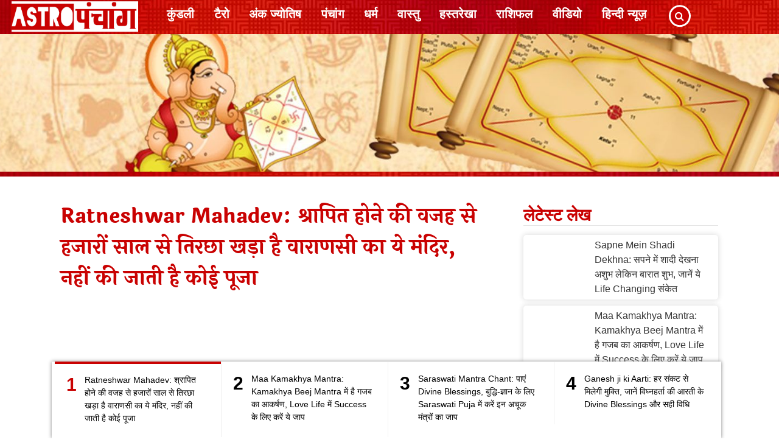

--- FILE ---
content_type: text/html; charset=utf-8
request_url: https://www.astropanchang.in/religion/due-to-cursed-this-temple-of-varanasi-standing-tilted-for-thousands-of-years-no-worship-done-347502
body_size: 8331
content:
<!DOCTYPE html>
<html dir="ltr" lang="hi">
<head>
    <meta http-equiv="Content-Type" content="text/html; charset=utf-8" />
    <meta name="viewport" content="width=device-width, initial-scale=1.0">
    
    <title>due to cursed this temple of varanasi standing tilted for thousands of years no worship done</title>
    <meta name="description" content="हमारे देश में कई ऐसे पहलू हैं, जिनके बारे में कोई सटीक जानकारी नहीं मिलती है। वहीं अगर मंदिरों की बात करें तो हर मंदिर का अपना धार्मिक महत्व होता है। लेकिन क्या आप जानते हैं कि वाराणसी में एक ऐसा मंदिर है, जो टावर ऑफ पीसा से भी ज्यादा झुका है।" /><meta name="keywords" content="Ratneshwar Mahadev, Hindu Mandir, Ratneshwar Mahadev Temple, धर्म, Religion, Ratneshwar Mahadev Mandir, Ratneshwar Mahadev Mandir ka Itihaas, Ratneshwar Mahadev Temple Mystery, Famous Temples in Kashi, " /><meta name="robots" content="max-image-preview:large">
    <meta property="og:title" content="Ratneshwar Mahadev: श्रापित होने की वजह से हजारों साल से तिरछा खड़ा है वाराणसी का ये मंदिर, नहीं की जाती है कोई पूजा" /><meta property="og:headline" content="Ratneshwar Mahadev: श्रापित होने की वजह से हजारों साल से तिरछा खड़ा है वाराणसी का ये मंदिर, नहीं की जाती है कोई पूजा" /><meta property="og:description" content="हमारे देश में कई ऐसे पहलू हैं, जिनके बारे में कोई सटीक जानकारी नहीं मिलती है। वहीं अगर मंदिरों की बात करें तो हर मंदिर का अपना धार्मिक महत्व होता है। लेकिन क्या आप जानते हैं कि वाराणसी में एक ऐसा मंदिर है, जो टावर ऑफ पीसा से भी ज्यादा झुका है।" /><meta name="news_keywords" content="Ratneshwar Mahadev, Hindu Mandir, Ratneshwar Mahadev Temple, धर्म, Religion, Ratneshwar Mahadev Mandir, Ratneshwar Mahadev Mandir ka Itihaas, Ratneshwar Mahadev Temple Mystery, Famous Temples in Kashi, " /><link rel="canonical" href="https://www.astropanchang.in/religion/due-to-cursed-this-temple-of-varanasi-standing-tilted-for-thousands-of-years-no-worship-done-347502" /><link rel="amphtml" href="https://www.astropanchang.in/amp/religion/due-to-cursed-this-temple-of-varanasi-standing-tilted-for-thousands-of-years-no-worship-done-347502" /><meta property="og:image" content="https://images.prabhasakshi.com/2023/7/ratneshwar-mahadev_large_1556_24.jpeg" /><meta property="og:image:type" content="image/jpeg" /><meta property="og:image:width" content="1200" /><meta property="og:image:height" content="857" /><meta property="og:url" content="https://www.astropanchang.in/religion/due-to-cursed-this-temple-of-varanasi-standing-tilted-for-thousands-of-years-no-worship-done-347502" /><meta property="og:type" content="article" /><meta property="og:site_name" content="Astropanchang" /><meta name="twitter:card" content="summary_large_image" /><meta name="twitter:site" content="Astropanchang" /><meta name="twitter:creator" content="@ " /><meta name="twitter:url" content="https://www.astropanchang.in/religion/due-to-cursed-this-temple-of-varanasi-standing-tilted-for-thousands-of-years-no-worship-done-347502" /><meta name="twitter:title" content="Ratneshwar Mahadev: श्रापित होने की वजह से हजारों साल से तिरछा खड़ा है वाराणसी का ये मंदिर, नहीं की जाती है कोई पूजा" /><meta name="twitter:description" content="हमारे देश में कई ऐसे पहलू हैं, जिनके बारे में कोई सटीक जानकारी नहीं मिलती है। वहीं अगर मंदिरों की बात करें तो हर मंदिर का अपना धार्मिक महत्व होता है। लेकिन क्या आप जानते हैं कि वाराणसी में एक ऐसा मंदिर है, जो टावर ऑफ पीसा से भी ज्यादा झुका है।" /><meta name="twitter:image" content="https://images.prabhasakshi.com/2023/7/ratneshwar-mahadev_large_1556_24.jpeg" /><meta name="twitter:image:width" content="1200" /><meta name="twitter:image:height" content="857" /><meta property="article:published_time" content="2023-05-26T10:35:00+05:30" /><meta property="article:modified_time" content="2023-07-12T15:56:09+05:30" /><meta name="author" content="Astro Panchang"><meta property="article:section" content="religion"><meta property="article:tag" content="Ratneshwar Mahadev, Hindu Mandir, Ratneshwar Mahadev Temple, धर्म, Religion, Ratneshwar Mahadev Mandir, Ratneshwar Mahadev Mandir ka Itihaas, Ratneshwar Mahadev Temple Mystery, Famous Temples in Kashi, " /><meta name="atdlayout" content="article"><meta itemprop="name" content="Ratneshwar Mahadev: श्रापित होने की वजह से हजारों साल से तिरछा खड़ा है वाराणसी का ये मंदिर, नहीं की जाती है कोई पूजा" /><meta itemprop="description" content="हमारे देश में कई ऐसे पहलू हैं, जिनके बारे में कोई सटीक जानकारी नहीं मिलती है। वहीं अगर मंदिरों की बात करें तो हर मंदिर का अपना धार्मिक महत्व होता है। लेकिन क्या आप जानते हैं कि वाराणसी में एक ऐसा मंदिर है, जो टावर ऑफ पीसा से भी ज्यादा झुका है।" /><meta itemprop="image" content="https://images.prabhasakshi.com/2023/7/ratneshwar-mahadev_large_1556_24.jpeg"  />
    <script type="application/ld+json">
 {
 "@context": "https://schema.org",
 "@type": "NewsArticle",
 "url": "https://www.astropanchang.in/religion/due-to-cursed-this-temple-of-varanasi-standing-tilted-for-thousands-of-years-no-worship-done-347502",
 "inLanguage": "hi",
 "headline": "Ratneshwar Mahadev: श्रापित होने की वजह से हजारों साल से तिरछा खड़ा है वाराणसी का ये मंदिर, नहीं की जाती है कोई पूजा",
 "description": "हमारे देश में कई ऐसे पहलू हैं, जिनके बारे में कोई सटीक जानकारी नहीं मिलती है। वहीं अगर मंदिरों की बात करें तो हर मंदिर का अपना धार्मिक महत्व होता है। लेकिन क्या आप जानते हैं कि वाराणसी में एक ऐसा मंदिर है, जो टावर ऑफ पीसा से भी ज्यादा झुका है।",
 "mainEntityOfPage": { "@type": "WebPage", "@id": "https://www.astropanchang.in/religion/due-to-cursed-this-temple-of-varanasi-standing-tilted-for-thousands-of-years-no-worship-done-347502" },
 "datePublished": "2023-05-26T10:35:00+05:30",
 "dateModified": "2023-07-12T15:56:09+05:30",
 "articleBody": "हमारे देश में कई ऐसे पहलू हैं, जिनके बारे में कोई सटीक जानकारी नहीं मिलती है। वहीं अगर मंदिरों की बात करें तो हर मंदिर का अपना धार्मिक महत्व होता है। लेकिन क्या आप जानते हैं कि वाराणसी में एक ऐसा मंदिर है, जो टावर ऑफ पीसा से भी ज्यादा झुका है।",
 "author": { "@type": "Person", "name": "Astro Panchang", "url": "https://www.prabhasakshi.com" },
 "image": { "@type": "ImageObject", "caption":"Ratneshwar Mahadev", "url": "https://images.prabhasakshi.com/2023/7/ratneshwar-mahadev_large_1556_24.jpeg", "width": 1200, "height": 857 },                            
 "keywords": ["Ratneshwar Mahadev, Hindu Mandir, Ratneshwar Mahadev Temple, धर्म, Religion, Ratneshwar Mahadev Mandir, Ratneshwar Mahadev Mandir ka Itihaas, Ratneshwar Mahadev Temple Mystery, Famous Temples in Kashi, "], 
 "articleSection": "religion",
 "publisher": { "@type": "Organization", "name": "Astro Panchang", "url": "https://www.prabhasakshi.com/", "logo": { "@type": "ImageObject", "url": "https://www.astropanchang.in/image/Logo.jpg", "width": 350, "height": 75 }}
 }
 </script>
    <script type="application/ld+json">
        { "@context": "https://schema.org/", "@type": "WebSite", "name": "Astropanchang", "url": "https://www.astropanchang.in/", "potentialAction": { "@type": "SearchAction", "target": "https://www.astropanchang.in/search?q={search_term_string}", "query-input": "required name=search_term_string" } }
    </script>
    <script type="application/ld+json">
        { "@context" : "https://schema.org", "@type" : "WebPage", "name" : "due to cursed this temple of varanasi standing tilted for thousands of years no worship done", "url" : "https://www.astropanchang.in/religion/due-to-cursed-this-temple-of-varanasi-standing-tilted-for-thousands-of-years-no-worship-done-347502", "description": "हमारे देश में कई ऐसे पहलू हैं, जिनके बारे में कोई सटीक जानकारी नहीं मिलती है। वहीं अगर मंदिरों की बात करें तो हर मंदिर का अपना धार्मिक महत्व होता है। लेकिन क्या आप जानते हैं कि वाराणसी में एक ऐसा मंदिर है, जो टावर ऑफ पीसा से भी ज्यादा झुका है।", "publisher": { "@type": "Organization", "name": "Astropanchang", "logo": { "@type": "ImageObject", "url": "https://www.astropanchang.in/image/Logo.jpg", "width": 350, "height": 75 } } }
    </script>
    <script type="application/ld+json">
        { "@context":"https://schema.org", "@type":"BreadcrumbList", "itemListElement": [{ "@type":"ListItem", "position":1, "item":{"@id":"https://www.astropanchang.in","name":"Home"} }, { "@type":"ListItem", "position":2, "item":{"@id":"https://www.astropanchang.in/religion","name":"धर्म"} }, { "@type":"ListItem", "position":3, "item":{"@id":"https://www.astropanchang.in/religion/due-to-cursed-this-temple-of-varanasi-standing-tilted-for-thousands-of-years-no-worship-done-347502","name":"Ratneshwar Mahadev: श्रापित होने की वजह से हजारों साल से तिरछा खड़ा है वाराणसी का ये मंदिर, नहीं की जाती है कोई पूजा"} }] }
    </script>
    <script type="application/ld+json">
        [ {"@context":"https://schema.org/","@type":"SiteNavigationElement","name":"Home","url":"https://www.astropanchang.in/"}, {"@context":"https://schema.org/","@type":"SiteNavigationElement","name":"कुंडली","url":"https://www.astropanchang.in/hindi-janam-kundli"}, {"@context":"https://schema.org/","@type":"SiteNavigationElement","name":"टैरो रीडिंग","url":"https://www.astropanchang.in/hindi-tarot-card-reading"}, {"@context":"https://schema.org/","@type":"SiteNavigationElement","name":"अंक ज्योतिष","url":"https://www.astropanchang.in/hindi-numerology"}, {"@context":"https://schema.org/","@type":"SiteNavigationElement","name":"पंचांग","url":"https://www.astropanchang.in/hindi-panchang"}, {"@context":"https://schema.org/","@type":"SiteNavigationElement","name":"धर्म","url":"https://www.astropanchang.in/religion"}, {"@context":"https://schema.org/","@type":"SiteNavigationElement","name":"वास्तु","url":"https://www.astropanchang.in/vastu-tips"}, {"@context":"https://schema.org/","@type":"SiteNavigationElement","name":"हस्तरेखा","url":"https://www.astropanchang.in/hindi-palmistry"}, {"@context":"https://schema.org/","@type":"SiteNavigationElement","name":"राशिफल","url":"https://www.astropanchang.in/horoscope-rashifal"}, {"@context":"https://schema.org/","@type":"SiteNavigationElement","name":"वीडियो","url":"https://www.astropanchang.in/video-gallery"} ]
    </script>

    <meta name="google" content="notranslate" />
    <meta property="og:locale:locale" content="hi_IN" />
    <meta name="theme-color" content="#c90202" />
    <meta name="language" content="hindi" />
    <meta name="rating" content="General" />
    <meta name="copyright" content="https://www.astropanchang.in/" />
    <meta name="author" content="hindi" />
    <meta name="msvalidate.01" content="6B8BDFD5B64C5D3C1A20978D9E147E91" />
    <meta name="p:domain_verify" content="c7191b05f750d9dec6635c75ed2f8d5d" />
    <meta property="fb:pages" content="307724540103737" />
    <meta name="facebook-domain-verification" content="66qqjxej490y5pk52ovs6fyrtlznwx" />
    <script type="application/ld+json">
{
  "@context" : "http://schema.org",
  "@type" : "Organization",
  "name" : "Astro Panchang",
 "url" : "https://www.astropanchang.in",
 "sameAs" : [
   	"https://www.facebook.com/AstroAndPanchang",
	"https://in.pinterest.com/astropanchangps/"
   ],
  "address": {
    "@type": "PostalAddress",
    "streetAddress": "First Floor, Ajeet singh house, yusuf sarai",
    "addressRegion": "New Delhi",
    "postalCode": "110049",
    "addressCountry": "IN"
  }
}
</script>
<!-- Begin comScore Tag -->
<script type="b93c832df066680b9e7c64a9-text/javascript">
  var _comscore = _comscore || [];
  _comscore.push({ c1: "2", c2: "33486110" });
  (function() {
    var s = document.createElement("script"), el = document.getElementsByTagName("script")[0]; s.async = true;
    s.src = (document.location.protocol == "https:" ? "https://sb" : "http://b") + ".scorecardresearch.com/beacon.js";
    el.parentNode.insertBefore(s, el);
  })();
</script>
<noscript>
  <img src="https://sb.scorecardresearch.com/p?c1=2&c2=33486110&cv=2.0&cj=1" />
</noscript>
<!-- End comScore Tag -->
    <link rel="dns-prefetch" href="//www.google-analytics.com"><link rel="dns-prefetch" href="//pagead2.googlesyndication.com"><link rel="dns-prefetch" href="//cdnjs.cloudflare.com"><link rel="dns-prefetch" href="//fonts.gstatic.com"><link rel="dns-prefetch" href="//images.prabhasakshi.com"><link rel="dns-prefetch" href="//www.astropanchang.in">
    <link rel="icon" href="/image/favicon.ico" type="image/x-icon" />
    <link async rel="stylesheet" href="https://cdnjs.cloudflare.com/ajax/libs/font-awesome/4.7.0/css/font-awesome.min.css">
    <link href="/Content/Site.css" rel="stylesheet" />
    <link rel="stylesheet" href="https://unpkg.com/swiper/swiper-bundle.min.css" />
    <script src="https://ajax.googleapis.com/ajax/libs/jquery/3.4.1/jquery.min.js" type="b93c832df066680b9e7c64a9-text/javascript"></script>
    <script src="https://maxcdn.bootstrapcdn.com/bootstrap/4.3.1/js/bootstrap.min.js" type="b93c832df066680b9e7c64a9-text/javascript"></script>
    <script src="/Scripts/Astrojs.js" type="b93c832df066680b9e7c64a9-text/javascript"></script>
    <script async src="https://www.googletagmanager.com/gtag/js?id=UA-75408489-6" type="b93c832df066680b9e7c64a9-text/javascript"></script>
    <script type="b93c832df066680b9e7c64a9-text/javascript">
        window.dataLayer = window.dataLayer || [];
        function gtag() { dataLayer.push(arguments); }
        gtag('js', new Date());
        gtag('config', 'UA-75408489-6');
    </script>
    <script type="b93c832df066680b9e7c64a9-text/javascript">
        (function (w, d, s, l, i) {
            w[l] = w[l] || []; w[l].push({
                'gtm.start':
                    new Date().getTime(), event: 'gtm.js'
            }); var f = d.getElementsByTagName(s)[0],
                j = d.createElement(s), dl = l != 'dataLayer' ? '&l=' + l : ''; j.async = true; j.src =
                    'https://www.googletagmanager.com/gtm.js?id=' + i + dl; f.parentNode.insertBefore(j, f);
        })(window, document, 'script', 'dataLayer', 'GTM-M2CDTDH');</script>
    <script src="https://unpkg.com/swiper/swiper-bundle.min.js" type="b93c832df066680b9e7c64a9-text/javascript"></script>
    <script async src="https://pagead2.googlesyndication.com/pagead/js/adsbygoogle.js?client=ca-pub-1293323854326249" crossorigin="anonymous" type="b93c832df066680b9e7c64a9-text/javascript"></script>
</head>
<body>
    <div class="full-body">
        
<header><div class="position-relative min_height122"><div class="navbar navbar-expand-md navbar-dark mb-0 bg-tone-with-img" role="navigation"><div class="home-header-menu fw navbar-static-top" style="background-image: url(/image/bgimage.jpg);"><nav class="navbar navbar-expand-sm navbar-dark p-0"><a class="navbar-brand p-0" href="/"><img class="logo" src="/image/Logo.jpg" alt="Astro panchang hindi logo" title="Astro panchang hindi logo" /></a><button class="navbar-toggler" type="button" data-toggle="collapse" data-target="#collapsibleNavbar"><span class="navbar-toggler-icon"></span></button><div class="collapse navbar-collapse" id="collapsibleNavbar"><ul class="navbar-nav home-navbar-menu-ul"><li class="nav-item"><a class="nav-link" href="/hindi-janam-kundli">कुंडली</a></li><li class="nav-item"><a class="nav-link" href="/hindi-tarot-card-reading">टैरो</a></li><li class="nav-item"><a class="nav-link" href="/hindi-numerology">अंक ज्योतिष</a></li><li class="nav-item"><a class="nav-link" href="/hindi-panchang">पंचांग</a></li><li class="nav-item"><a class="nav-link" href="/religion">धर्म</a></li><li class="nav-item"><a class="nav-link" href="/vastu-tips">वास्तु</a></li><li class="nav-item"><a class="nav-link" href="/hindi-palmistry">हस्तरेखा</a></li><li class="nav-item"><a class="nav-link" href="/horoscope-rashifal">राशिफल</a></li><li class="nav-item"><a class="nav-link" href="/video-gallery">वीडियो</a></li><li class="nav-item"><a class="nav-link" href="https://www.prabhasakshi.com/" target="_blank" rel="nofollow">हिन्दी न्यूज़</a></li><li class="nav-item pt-1 ml-3 position-relative"><div class="search-box"><input type="text" class="search-txt txtsearch" placeholder="Search..."><span class="search-btn btnsearch"><i class="fa fa-search"></i></span></div></li></ul></div></nav></div></div><div class="element-bg-img" style="background-image: url(/image/Kundali.jpg);"><div class="elementor-background-overlay"></div></div></div></header>
<div class="bg-tone-with-img"><div style="padding: 3px 0"></div></div>
<script type="b93c832df066680b9e7c64a9-text/javascript">
    $(document).ready(function () {
        $('.navbar .dropdown-item').on('click', function (e) {
            var $el = $(this).children('.dropdown-toggle');
            var $parent = $el.offsetParent(".dropdown-menu");
            $(this).parent("li").toggleClass('open');
            if (!$parent.parent().hasClass('navbar-nav')) {
                if ($parent.hasClass('show')) {
                    $parent.removeClass('show');
                    $el.next().removeClass('show');
                    $el.next().css({ "top": -999, "left": -999 });
                }
                else
                {
                    $parent.parent().find('.show').removeClass('show');
                    $parent.addClass('show');
                    $el.next().addClass('show');
                    $el.next().css({ "top": $el[0].offsetTop, "left": $parent.outerWidth() - 4});
                }
                e.preventDefault();
                e.stopPropagation();
            }
        });
        $('.navbar .dropdown').on('hidden.bs.dropdown', function () {
            $(this).find('li.dropdown').removeClass('show open');
            $(this).find('ul.dropdown-menu').removeClass('show open');
        });
        var u = location.href;
        var activeurl = u.substring(u.lastIndexOf('/'));
        $('[href="' + activeurl + '"]').addClass('active');
    });
</script>
<div class="bg-tone-with-img"><div style="padding: 1px 0"></div></div>
<div class="bg-red-yellow-tone fw">
    <div class="container mt-3 pb-3">
        
        <div class="row">
            <div class="col-lg-8 col-sm-12 articleLeftsection min_height350 main-content"><div class="fw mt-3" id="getnewsid"></div></div>
            <aside class="col-lg-4 col-sm-12 sidebar sticky-sidebar-css">
                <div class="col-lg-12 mt-3 float-left"><h3 class="next-stoty-head mt-3" style="">लेटेस्ट लेख</h3><ul class="next-stories-ul min_height350" id="next-stories-id"></ul></div>
                <div class="fw mt-2 mb-2"><div class="col-lg-12 pb-2 pt-2 mt-3 mb-2 responsive-col"><h2 class="main-heading mb-3">राशिफल</h2><div class="col-lg-3 float-left mb-3"><div class="zodiacicon1"><a href="/horoscope-rashifal/mesh-rashi" title="Mesh rashi"><img class="img-responsive" src="/image/horoscope/HS01.png" alt="मेष" border="0"></a></div><div class="zodiactext text-center"><a href="/horoscope-rashifal/mesh-rashi" title="मेष">मेष<br></a></div></div><div class="col-lg-3 float-left mb-3"><div class="zodiacicon1"><a href="/horoscope-rashifal/vrishabh-rashi" title="Vrishabha rashi"><img class="img-responsive" src="/image/horoscope/HS02.png" alt="वृष" border="0"></a></div><div class="zodiactext text-center"><a href="/horoscope-rashifal/vrishabh-rashi" title="वृष">वृष<br></a></div></div><div class="col-lg-3 float-left mb-3"><div class="zodiacicon1"><a href="/horoscope-rashifal/mithun-rashi" title="Mithun rashi"><img class="img-responsive" src="/image/horoscope/HS03.png" alt="मिथुन" border="0"></a></div><div class="zodiactext text-center"><a href="/horoscope-rashifal/mithun-rashi" title="मिथुन">मिथुन<br></a></div></div><div class="col-lg-3 float-left mb-3"><div class="zodiacicon1"><a href="/horoscope-rashifal/kark-rashi" title="Kark rashi"><img class="img-responsive" src="/image/horoscope/HS04.png" alt="कर्क" border="0"></a></div><div class="zodiactext text-center"><a href="/horoscope-rashifal/kark-rashi" title="कर्क">कर्क<br></a></div></div><div class="col-lg-3 float-left mb-3"><div class="zodiacicon1"><a href="/horoscope-rashifal/singh-rashi" title="Singh rashi"><img class="img-responsive" src="/image/horoscope/HS08.png" alt="सिंह" border="0"></a></div><div class="zodiactext text-center"><a href="/horoscope-rashifal/singh-rashi" title="सिंह">सिंह<br></a></div></div><div class="col-lg-3 float-left mb-3"><div class="zodiacicon1"><a href="/horoscope-rashifal/kanya-rashi" title="Kanya rashi"><img class="img-responsive" src="/image/horoscope/HS07.png" alt="कन्या" border="0"></a></div><div class="zodiactext text-center"><a href="/horoscope-rashifal/kanya-rashi" title="कन्या">कन्या<br></a></div></div><div class="col-lg-3 float-left mb-3"><div class="zodiacicon1"><a href="/horoscope-rashifal/tula-rashi" title="Tula rashi"><img class="img-responsive" src="/image/horoscope/HS06.png" alt="तुला" border="0"></a></div><div class="zodiactext text-center"><a href="/horoscope-rashifal/tula-rashi" title="तुला">तुला<br><span></span></a></div></div><div class="col-lg-3 float-left mb-3"><div class="zodiacicon1"><a href="/horoscope-rashifal/vrishchik-rashi" title="Vrishchik rashi"><img class="img-responsive" src="/image/horoscope/HS05.png" alt="वृश्चिक" border="0"></a></div><div class="zodiactext text-center"><a href="/horoscope-rashifal/vrishchik-rashi" title="वृश्चिक">वृश्चिक<br></a></div></div><div class="col-lg-3 float-left mb-3"><div class="zodiacicon1"><a href="/horoscope-rashifal/dhanu-rashi" title="Dhanu rashi"><img class="img-responsive" src="/image/horoscope/HS09.png" alt="धनु" border="0"></a></div><div class="zodiactext text-center"><a href="/horoscope-rashifal/dhanu-rashi" title="धनु">धनु</a></div></div><div class="col-lg-3 float-left mb-3"><div class="zodiacicon1"><a href="/horoscope-rashifal/makar-rashi" title="Makar rashi"><img class="img-responsive" src="/image/horoscope/HS10.png" alt="मकर" border="0"></a></div><div class="zodiactext text-center"><a href="/horoscope-rashifal/makar-rashi" title="मकर">मकर</a></div></div><div class="col-lg-3 float-left mb-3"><div class="zodiacicon1"><a href="/horoscope-rashifal/kumbh-rashi" title="Kumbh rashi"><img class="img-responsive" src="/image/horoscope/HS11.png" alt="कुंभ" border="0"></a></div><div class="zodiactext text-center"><a href="/horoscope-rashifal/kumbh-rashi" title="कुंभ">कुंभ</a></div></div><div class="col-lg-3 float-left mb-3"><div class="zodiacicon1"><a href="/horoscope-rashifal/meen-rashi" title="Meen rashi"><img class="img-responsive" src="/image/horoscope/HS12.png" alt="मीन" border="0"></a></div><div class="zodiactext text-center"><a href="/horoscope-rashifal/meen-rashi" title="मीन">मीन<br></a></div></div></div></div>
                
                <div class="fw story-page-cateegories"><div class="container-fluid mt-3 mb-3"><div class="swiper-container-single fw text-center" style="margin-top: 12px;"><div class="col-lg-3 swiper-slide float-left mb-3" style="background: #dea628; margin-bottom: 3px; padding-left: 0; border-radius: 10px;"><a href="/hindi-janam-kundli"><img class="swiper-container-single-img spin" src="/image/Kundali-s.jpg" style="width: 27%; margin-top: 0px; float: left;" alt="Kundali in hindi - Astro panchang" title="Kundali in hindi - Astro panchang" /><h2 class="text-center mt-3 main-heading" style="color: #fff!important; text-align: center; padding: 12px 6px 4px 6px;">देखें फ्री कुंडली</h2></a></div><div class="col-lg-3 swiper-slide float-left mb-3" style="background: #dea628; margin-bottom: 3px; padding-left: 0; border-radius: 10px;"><a href="/hindi-tarot-card-reading"><img class="swiper-container-single-img" src="/image/Tarot-s.webp" style="width: 27%; margin-top: 0px; float: left;" alt="Read Tarot card in hindi" title="Read Tarot card in hindi" /><h2 class="text-center mt-3 main-heading" style="color: #fff!important; text-align: center; padding: 12px 6px 4px 6px;">फ्री टैरो रीडिंग</h2></a></div><div class="col-lg-3 swiper-slide float-left mb-3" style="background: #dea628; margin-bottom: 3px; padding-left: 0; border-radius: 10px;"><a href="/hindi-numerology"><img class="swiper-container-single-img" src="/image/Numerology-s.jpg" style="width: 27%; margin-top: 0px; float: left;" alt="Numerology - astro panchang" title="Numerology - astro panchang" /><h2 class="text-center mt-3 main-heading" style="color: #fff!important; text-align: center; padding: 12px 6px 4px 6px;">अंक ज्योतिष</h2></a></div><div class="col-lg-3 swiper-slide float-left mb-3" style="background: #dea628; margin-bottom: 3px; padding-left: 0; border-radius: 10px;"><a href="/hindi-panchang"><img class="swiper-container-single-img" src="/image/Panchang-s.jpg" style="width: 27%; margin-top: 0px; float: left;" alt="Read Hindi Panchang - english panchang in astro panchang" title="Read Hindi Panchang - english panchang in astro panchang" /><h2 class="text-center mt-3 main-heading" style="color: #fff!important; text-align: center; padding: 12px 6px 4px 6px;">हिन्दू पंचांग</h2></a></div><div class="col-lg-3 swiper-slide float-left mb-3" style="background: #dea628; margin-bottom: 3px; padding-left: 0; border-radius: 10px;"><a href="/religion"><img class="swiper-container-single-img" src="/image/Dharm-s.jpg" style="width: 27%; margin-top: 0px; float: left;" alt="Read about religin, aarti, mantra etc in in hindi" title="Read about religin, aarti, mantra etc in in hindi" /><h2 class="text-center mt-3 main-heading" style="color: #fff!important; text-align: center; padding: 12px 6px 4px 6px;">रीति रिवाज</h2></a></div><div class="col-lg-3 swiper-slide float-left mb-3" style="background: #dea628; margin-bottom: 3px; padding-left: 0; border-radius: 10px;"><a href="/vastu-tips"><img class="swiper-container-single-img" src="/image/Vastu-s.jpg" style="width: 27%; margin-top: 0px; float: left;" alt="Vastu tips in hindi - astro panchang" title="Vastu tips in hindi - astro panchang" /><h2 class="text-center mt-3 main-heading" style="color: #fff!important; text-align: center; padding: 12px 6px 4px 6px;">फ्री वास्तु टिप्स </h2></a></div><div class="col-lg-3 swiper-slide float-left mb-3" style="background: #dea628; margin-bottom: 3px; padding-left: 0; border-radius: 10px;"><a href="/hindi-palmistry"><img class="swiper-container-single-img" src="/image/Palmistry-s.jpg" style="width: 27%; margin-top: 0px; float: left;" alt="Palmistry on astro panchang" title="Palmistry on astro panchang" /><h2 class="text-center mt-3 main-heading" style="color: #fff!important; text-align: center; padding: 12px 6px 4px 6px;">हस्तरेखा ज्ञान</h2></a></div><div class="col-lg-3 swiper-slide float-left mb-3" style="background: #dea628; margin-bottom: 3px; padding-left: 0; border-radius: 10px;"><a href="/horoscope-rashifal"><img class="swiper-container-single-img" src="/image/Horoscope-s.jpg" style="width: 27%; margin-top: 0px; float: left;" alt="Horoscope in Hindi - Rashifal In Hindi- राशिफल -  Astro Panchang" title="Horoscope in Hindi - Rashifal In Hindi- राशिफल -  Astro Panchang" /><h2 class="text-center mt-3 main-heading" style="color: #fff!important; text-align: center; padding: 12px 6px 4px 6px;">अपनी राशि चुनें</h2></a></div></div></div></div>
                
            </aside>
        </div>
        
    </div>
    <div class="container"><div id="footerNote"><div class="nextArticles"><ul id="nextArticlesUL"></ul></div></div></div>
</div>
<link href="/Content/Story.css" rel="stylesheet" />
<script type="b93c832df066680b9e7c64a9-text/javascript">
    var previoustitle = '', previousurl = '';
    var nextnewsid = 0;
    $(document).ready(function () {
        //var fullurl = document.URL.split('?')[0];
        var newsid = 347502;
        var nnewsUrl = 'due-to-cursed-this-temple-of-varanasi-standing-tilted-for-thousands-of-years-no-worship-done';
        var category = 'religion';
        viewstory(newsid, nnewsUrl, category, true);
    });

    function ScrollChange() {
        if ($(window).scrollTop() + $(window).height() >= $(document).height() - 600) {
        }
        else {
            var scrollDistance = $(window).scrollTop();
            var title = '', url = '', newsid = '0';
            $('.newsstorydata').each(function (i) {
                if ($(this).position().top - 300 <= scrollDistance) {
                    title = $(this).attr('data-storyheadline');
                    url = $(this).attr('data-storyurl');
                    newsid = $(this).attr('data-newsid');
                }
            });
            if (title != previoustitle && url != previousurl) {
                $('.newsheadlinelist').removeClass('active');
                $('[data-newsid="' + newsid + '"]').addClass('active');
                history.pushState('Astropanchang', title, url);
                ga('set', 'page', url);
                ga('send', 'pageview');
                previoustitle = title;
                previousurl = url;
            }
        }

        if ($(window).scrollTop() + $(window).height() >= $(document).height() - 300) {
            $('#footerNote').hide();
        }
        else {
            $('#footerNote').show();
        }
    }
</script>
<script type="b93c832df066680b9e7c64a9-text/javascript">
    (function ($) {
        if (!window.requestAnimationFrame) {
            window.requestAnimationFrame = (function () {
                return window.webkitRequestAnimationFrame ||
                    window.mozRequestAnimationFrame ||
                    window.oRequestAnimationFrame ||
                    window.msRequestAnimationFrame ||
                    function (callback) {
                        window.setTimeout(callback, 1000 / 60);
                    };
            })();
        }

        $.fn.sticky = function (options) {
            if (this.length < 1) {
                return false;
            }

            var settings = $.extend({
                overflow: 'hidden',
                offsetBottom: null,
            }, options);

            $(this).each(function (index, element) {
                var $body = $('body');
                var previousScrollPosition = $(window).scrollTop();
                var top = parseInt($(element).css('top'));
                var bottom = (typeof settings.offsetBottom === 'number') ? settings.offsetBottom : top;
                $(element).css('position', 'static');
                var threshold = $(element).offset().top;
                $(element).css('position', '');

                function onResize() {
                    if ($(element).css('position').indexOf('sticky') >= 0) {
                        $(element).css({
                            maxHeight: $(window).outerHeight() - top - bottom,
                            overflow: settings.overflow,
                        });
                    }
                    else {
                        $(element).css({
                            maxHeight: '',
                            overflow: '',
                        });
                    }
                }

                function onScroll() {
                    var scrollTop = $(window).scrollTop();
                    if (scrollTop > previousScrollPosition && $(element).scrollTop() !== $(element).get(0).scrollHeight && scrollTop > threshold) {
                        var diff = scrollTop - previousScrollPosition;
                        ($(element).css('position').indexOf('sticky') >= 0) && $(element).scrollTop($(element).scrollTop() + diff);

                    } else if ($(element).scrollTop() !== 0 && (scrollTop + $(window).innerHeight()) <= ($(element).offset().top + $(element).outerHeight(true) + top)) {
                        var diff = previousScrollPosition - scrollTop;
                        ($(element).css('position').indexOf('sticky') >= 0) && $(element).scrollTop($(element).scrollTop() - diff);
                    }

                    previousScrollPosition = scrollTop;
                    window.requestAnimationFrame(onScroll);
                }

                window.requestAnimationFrame(onScroll);
                $(window).on('resize', onResize);
            });

            setTimeout(function () {
                $(window).trigger('resize');
            }, 1000);

            return this;
        };

    })(jQuery);
</script>
        <footer><div class="footer fw bg-red pt-2"><div class="page-footer font-small pt-2">
<div class="container-fluid text-center text-md-left">
 <div class="row">
        <div class="col-md-3 mt-md-0 mt-2"><h5 class="text-uppercase color-white mt-2 mb-3"><a href="/"><img src="/image/Logo.jpg" width="270" height="58" class="header_logo" alt="News in hindi" title="News in hindi" /></a></h5><p class="color-white pl-2 pr-1 font-wight-bold">एस्ट्रोपंचांग.इन सबसे सटीक भविष्यफल तो बताता ही है साथ ही धर्म-अध्यात्म से जुड़े हर पहलू से भी आपको अवगत कराता है।</p></div><hr class="clearfix w-100 d-md-none pb-2">
        <div class="col-md-3 mb-md-0 mb-1"><ul class="list-unstyled color-white"><li><a href="/hindi-janam-kundli">कुंडली</a></li><li><a href="/hindi-tarot-card-reading">टैरो कार्ड</a></li><li><a href="/hindi-numerology">अंक ज्योतिष</a></li><li><a href="/hindi-panchang">पंचांग/व्रत-त्यौहार</a></li></ul></div>
        <div class="col-md-3 mb-md-0 mb-1"><ul class="list-unstyled color-white"><li><a href="/religion">धर्म</a></li><li><a href="/vastu-tips">वास्तु</a></li><li><a href="/hindi-palmistry">हस्तरेखा</a></li><li><a href="/horoscope-rashifal">राशिफल</a></li></ul></div>
        <div class="col-md-3 mb-md-0 mb-1"><ul class="list-unstyled color-white"><li><a href="/video-gallery">वीडियो</a></li><li><a href="/about">हमारे बारे में</a></li><li><a href="/contact-us">हमसे सम्पर्क करें</a></li><li><b><a style="color:#ffffff" href="/grievance-redressal">Grievance Redressal Officer</a></b></li><li><b><a style="color:#ffffff" href="/code-of-ethics">Code of Ethics</a></b></li><li><a target="_blank" href="https://www.facebook.com/AstroAndPanchang"><span class="social_comr fb mr-1 ml-2"><span class="fa fa-facebook-f font22" aria-hidden="true"></span></span></a><a target="_blank" href="https://www.youtube.com/watch?v=SHXQNiXJwaQ&list=PLjPDJ0SDkGhLVLKOQRmxGTyLGM-9gmRTB"><span class="social_comr fb mr-1 ml-3"><span class="fa fa-youtube font22" aria-hidden="true"></span></span></a></li></ul></div>
        </div><hr />
        <div class="row"><div class="otherwebsites"><h3 class="text-center color-white font-weight-bold">Our Websites:</h3></div><div class="otherwebsites"><a target="_blank" rel="nofollow" href="https://www.prabhasakshi.com/">Prabhasakshi</a></div><div class="otherwebsites"><a target="_blank" rel="nofollow" href="https://loksabhachunav.prabhasakshi.com"> Loksabhachunav</a></div><div class="otherwebsites"><a target="_blank" rel="nofollow" href="https://careerkeeda.in">Career Keeda</a></div><div class="otherwebsites"><a target="_blank" rel="nofollow" href="https://www.healthynuskhe.in">Healthy Nuskhe</a></div><div class="otherwebsites"><a target="_blank" rel="nofollow" href="https://www.ekbaatbata.com">Ek Baat Bata</a></div><div class="otherwebsites"><a target="_blank" rel="nofollow" href="https://www.ghumodunia.com">Ghumo Dunia</a></div><div class="otherwebsites"><a target="_blank" rel="nofollow" href="https://bollywoodhalchal.com">Bollywood Halchal</a></div></div><hr />
 </div>
 <div class="footer-copyright text-center py-3 color-white"> © 2018 Copyright: <a>Dwarikesh informatics Limited</a></div>
</div></div></footer>
    </div>
    <script type="b93c832df066680b9e7c64a9-text/javascript">
        $(document).on('keypress', '.txtsearch', function (e) {
            var getsearchval = $(this).val();
            getsearchval = getsearchval.replace(" ", "-").replace(" ", "-").replace(" ", "-").replace(" ", "-").replace(" ", "-").replace(" ", "-").replace(" ", "-").replace(" ", "-");
            if (e.keyCode == 13) {
                if (getsearchval != '')
                    document.location.href = "/search?q=" + getsearchval + "";
                return false;
            }
        });
        $(document).on('click', '.btnsearch', function (e) {
            var getsearchval = $('.txtsearch').val();
            if (getsearchval != '')
                document.location.href = "/search?q=" + getsearchval + "";
            return false;
        });
    </script>
    <script type="b93c832df066680b9e7c64a9-text/javascript">
        $(document).ready(function () {
            $(document).on('click', '.toggle', function (e) {
                $(this).toggleClass('active');
                var id = $(this).attr('data-idx');
                $('#ul-' + id).toggleClass('active');
            });

            $(window).scroll(function () {
                if ($(window).scrollTop() > 72) {
                    $(".home-header-menu").addClass("sticky-top");
                    $(".navbar-collapse").removeClass("show");
                } else {
                    $(".home-header-menu").removeClass("sticky-top");
                }
            });
        });
    </script>
    <noscript>
        <iframe src="https://www.googletagmanager.com/ns.html?id=GTM-M2CDTDH" height="0" width="0" style="display:none;visibility:hidden"></iframe>
    </noscript>
<script src="/cdn-cgi/scripts/7d0fa10a/cloudflare-static/rocket-loader.min.js" data-cf-settings="b93c832df066680b9e7c64a9-|49" defer></script><script defer src="https://static.cloudflareinsights.com/beacon.min.js/vcd15cbe7772f49c399c6a5babf22c1241717689176015" integrity="sha512-ZpsOmlRQV6y907TI0dKBHq9Md29nnaEIPlkf84rnaERnq6zvWvPUqr2ft8M1aS28oN72PdrCzSjY4U6VaAw1EQ==" data-cf-beacon='{"version":"2024.11.0","token":"9ccc5923c58b416c823bd4de7be8bda1","r":1,"server_timing":{"name":{"cfCacheStatus":true,"cfEdge":true,"cfExtPri":true,"cfL4":true,"cfOrigin":true,"cfSpeedBrain":true},"location_startswith":null}}' crossorigin="anonymous"></script>
</body>
</html>


--- FILE ---
content_type: text/html; charset=utf-8
request_url: https://www.google.com/recaptcha/api2/aframe
body_size: 266
content:
<!DOCTYPE HTML><html><head><meta http-equiv="content-type" content="text/html; charset=UTF-8"></head><body><script nonce="KKhvShc_iK4DYrWbSPgzBA">/** Anti-fraud and anti-abuse applications only. See google.com/recaptcha */ try{var clients={'sodar':'https://pagead2.googlesyndication.com/pagead/sodar?'};window.addEventListener("message",function(a){try{if(a.source===window.parent){var b=JSON.parse(a.data);var c=clients[b['id']];if(c){var d=document.createElement('img');d.src=c+b['params']+'&rc='+(localStorage.getItem("rc::a")?sessionStorage.getItem("rc::b"):"");window.document.body.appendChild(d);sessionStorage.setItem("rc::e",parseInt(sessionStorage.getItem("rc::e")||0)+1);localStorage.setItem("rc::h",'1768356348528');}}}catch(b){}});window.parent.postMessage("_grecaptcha_ready", "*");}catch(b){}</script></body></html>

--- FILE ---
content_type: text/plain; charset=utf-8
request_url: https://www.astropanchang.in/api/CommonApi/Viewstory1
body_size: 24865
content:
OK$$$@@$$$[{"news_application_id":"3","news_id":"347502","news_subcategory_id":"136","news_headline":"Ratneshwar Mahadev: श्रापित होने की वजह से हजारों साल से तिरछा खड़ा है वाराणसी का ये मंदिर, नहीं की जाती है कोई पूजा","news_synopsis":"हमारे देश में कई ऐसे पहलू हैं, जिनके बारे में कोई सटीक जानकारी नहीं मिलती है। वहीं अगर मंदिरों की बात करें तो हर मंदिर का अपना धार्मिक महत्व होता है। लेकिन क्या आप जानते हैं कि वाराणसी में एक ऐसा मंदिर है, जो टावर ऑफ पीसा से भी ज्यादा झुका है।","news_description":"\u003cdiv\u003e\u003cspan\u003eभारत का सबसे पुराना शहर वाराणसी अपने धार्मिक और सांस्कृतिक महत्व के लिए बेहद फेमस है। बता दें कि वाराणसी में हर साल लाखों की संख्या में श्रद्धालु आते हैं। वैसे तो बनारस या वाराणसी में कई फेमस और पुराने मंदिर हैं। जिनका अपना महत्व व इतिहास है। लेकिन यहां के रत्नेश्वर मंदिर जैसा और कोई मंदिर मौजूद नहीं है। बता दें कि इस मंदिर की खासियत है कि यह कई सालों से तिरछा खड़ा हुआ है। इस मंदिर को देखकर इटली के पीसा टॉवर की याद आना स्वाभाविक है।\u003c/span\u003e\u003cbr\u003e\u003c/div\u003e\u003cdiv\u003e\u003cbr\u003e\u003c/div\u003e\u003cdiv\u003eहालांकि इस मंदिर के बारे में काफी कम लोग जानते हैं। लेकिन यह ऐसा मंदिर है, जो पीसा से भी ज्यादा झुका हुआ और लंबा है। बता दें कि पीसा टॉवर करीब 4 डिग्री तक झुका हुआ है। लेकिन वाराणसी के मणिकर्णिका घाट के पास स्थित रत्नेश्वर मंदिर करीब 9 डिग्री झुका है। प्राप्त जानकारी के अनुसार, यह मंदिर 74 मीटर ऊंचा है। जो पीसा टॉवर से 20 मीटर अधिक है। रत्नेश्वर मंदिर सदियों पुराना ऐतिहासिक मंदिर है।\u003c/div\u003e\u003cdiv\u003e\u003cbr\u003e\u003c/div\u003e\u003cdiv\u003eवाराणसी के मणिकर्णिका और सिंधिया घाट के बीच स्थित रत्नेश्वर मंदिर भगवान शिव को समर्पित है। बता दें कि इसको वाराणसी का झुका मंदिर, मातृ-रिन महादेव और काशी करवात के नाम से भी जाना जाता है। यह मंदिर साल के अधिकतर समय में नदी में डूबा रहता है। कई बार पानी का स्तर इस मंदिर के शिखर तक भी पहुंच जाता है। बताया जाता है कि इस मंदिर का निर्माण 19वीं शताब्दी के मध्य में करवाया गया था।\u003c/div\u003e\u003cdiv\u003e\u003cbr\u003e\u003c/div\u003e\u003cdiv\u003e\u003cb\u003eजानिए क्यों झुका है यह मंदिर\u003c/b\u003e\u003c/div\u003e\u003cdiv\u003eयह मंदिर अन्य मंदिरों से अलग क्यों है, इसके पीछे भी एक कहानी है। बताया जाता है कि यह मंदिर राजा मानसिंह के एक सेवक ने अपनी माता रत्नाबाई के लिए बनवाया था। इस मंदिर को बनवाने के बाद उस सेवन ने बड़े गर्व से घोषणा की। सेवक ने कहा कि उसने अपनी मां का कर्ज उतार दिया है। कहा जाता है कि व्यक्ति के मुंह से जैसे ही यह शब्द निकले, वैसे ही मंदिर पीछे की ओर झुकने लगा। जिसका अर्थ यह निकाला गया कि मां के कर्ज को कभी चुकाया नहीं जा सकता है। वर्ष के ज्यादातर समय इस मंदिर का गर्भगृह गंगा के जल के नीचे रहता है।\u003c/div\u003e\u003cdiv\u003e\u003cbr\u003e\u003c/div\u003e\u003cdiv\u003e\u003cb\u003eमंदिर की वास्तुकला\u0026nbsp;\u003c/b\u003e\u003c/div\u003e\u003cdiv\u003eवहीं अगर इस मंदिर के वास्तुकला के बारे में बात करें तो शास्त्रीय शैली में इस मंदिर का निर्माण किया गया है। वहीं नगर शिखर और फामसान मंडप के साथ इसका निर्माण हुआ है। बता दें कि दुर्लभ संयोजन के साथ मंदिर को पवित्र नदी गंगा के निचले स्तर पर बनाया गया है। लेकिन सबसे दिलचस्प बात यह है कि गंगा नदी का जल स्तर मंदिर के शिखर तक पहुंच जाता है। जिससे यह साफ पता चलता है कि जिसने भी इस मंदिर का निर्माण किया है, उसे बता था कि इस मंदिर का अधिकतर हिस्सा पानी के अंदर रहेगा। लेकिन आज भी यह मंदिर अपने स्थान पर मजबूती के साथ खड़ा है।\u0026nbsp;\u003c/div\u003e\u003cdiv\u003e\u003cbr\u003e\u003c/div\u003e\u003cdiv\u003e\u003cb\u003eक्या श्रापित है मंदिर?\u003c/b\u003e\u003c/div\u003e\u003cdiv\u003eइस मंदिर में मानसून के दौरान कोई भी अनुष्ठान नहीं किया जाता। वहीं बारिश के मौसम में यहां पर किसी तरह की कोई पूजा-अर्चना भी नहीं की जाती है। इसके अलावा मंदिर की घंटियों के भी कोई बजते हुए नहीं सुनता है। कुछ लोगों का मानना है कि यह एक शापित मंदिर है। इस मंदिर में पूजा-अर्चना करने व अनुष्ठान आदि करने से बुरा होने की संभावना है।\u003c/div\u003e\u003cdiv\u003e\u003cbr\u003e\u003c/div\u003e\u003cdiv\u003e\u003cb\u003eपहले सीधा था मंदिर\u003c/b\u003e\u003c/div\u003e\u003cdiv\u003eअगर आप इस मंदिर की पुरानी तस्वीरें देखेंगे तो पाएंगे कि पहले यह मंदिर अन्य मंदिरों की तरह सीधा था। लेकिन वर्तमान में यह तिरछा खड़ा है। यह भी बताया जाता है कि एक बार घाट के ढह जाने से यह मंदिर झुक गया था। तब से लेकर आज तक यह मंदिर तिरछा है। वहीं बड़ी संख्या में कई लोगों को इस मंदिर के बारे में नहीं पता है।\u003c/div\u003e\u003cdiv\u003e\u003cbr\u003e\u003c/div\u003e","news_reading_time":"0","news_tags_word":"Ratneshwar Mahadev, Hindu Mandir, Ratneshwar Mahadev Temple, धर्म, Religion, Ratneshwar Mahadev Mandir, Ratneshwar Mahadev Mandir ka Itihaas, Ratneshwar Mahadev Temple Mystery, Famous Temples in Kashi, ","news_url":"due-to-cursed-this-temple-of-varanasi-standing-tilted-for-thousands-of-years-no-worship-done","news_image_1":"2023/7/ratneshwar-mahadev_large_1556_24.jpeg","news_image_1_title":"Ratneshwar Mahadev","news_image_1_alt":"Ratneshwar Mahadev","news_image_1_description":"Ratneshwar Mahadev","news_image_representative":"0","news_meta_title":"due to cursed this temple of varanasi standing tilted for thousands of years no worship done","news_meta_keywords":"Ratneshwar Mahadev, Hindu Mandir, Ratneshwar Mahadev Temple, धर्म, Religion, Ratneshwar Mahadev Mandir, Ratneshwar Mahadev Mandir ka Itihaas, Ratneshwar Mahadev Temple Mystery, Famous Temples in Kashi, ","news_meta_description":"हमारे देश में कई ऐसे पहलू हैं, जिनके बारे में कोई सटीक जानकारी नहीं मिलती है। वहीं अगर मंदिरों की बात करें तो हर मंदिर का अपना धार्मिक महत्व होता है। लेकिन क्या आप जानते हैं कि वाराणसी में एक ऐसा मंदिर है, जो टावर ऑफ पीसा से भी ज्यादा झुका है।","news_header_tags":"\u003cmeta property=\"og:title\" content=\"Ratneshwar Mahadev: श्रापित होने की वजह से हजारों साल से तिरछा खड़ा है वाराणसी का ये मंदिर, नहीं की जाती है कोई पूजा\" /\u003e\u003cmeta property=\"og:headline\" content=\"Ratneshwar Mahadev: श्रापित होने की वजह से हजारों साल से तिरछा खड़ा है वाराणसी का ये मंदिर, नहीं की जाती है कोई पूजा\" /\u003e\u003cmeta property=\"og:description\" content=\"हमारे देश में कई ऐसे पहलू हैं, जिनके बारे में कोई सटीक जानकारी नहीं मिलती है। वहीं अगर मंदिरों की बात करें तो हर मंदिर का अपना धार्मिक महत्व होता है। लेकिन क्या आप जानते हैं कि वाराणसी में एक ऐसा मंदिर है, जो टावर ऑफ पीसा से भी ज्यादा झुका है।\" /\u003e\u003cmeta name=\"news_keywords\" content=\"Ratneshwar Mahadev, Hindu Mandir, Ratneshwar Mahadev Temple, धर्म, Religion, Ratneshwar Mahadev Mandir, Ratneshwar Mahadev Mandir ka Itihaas, Ratneshwar Mahadev Temple Mystery, Famous Temples in Kashi, \" /\u003e\u003clink rel=\"canonical\" href=\"https://www.astropanchang.in/religion/due-to-cursed-this-temple-of-varanasi-standing-tilted-for-thousands-of-years-no-worship-done-347502\" /\u003e\u003clink rel=\"amphtml\" href=\"https://www.astropanchang.in/amp/religion/due-to-cursed-this-temple-of-varanasi-standing-tilted-for-thousands-of-years-no-worship-done-347502\" /\u003e\u003cmeta property=\"og:image\" content=\"https://images.prabhasakshi.com/2023/7/ratneshwar-mahadev_large_1556_24.jpeg\" /\u003e\u003cmeta property=\"og:image:type\" content=\"image/jpeg\" /\u003e\u003cmeta property=\"og:image:width\" content=\"1200\" /\u003e\u003cmeta property=\"og:image:height\" content=\"857\" /\u003e\u003cmeta property=\"og:url\" content=\"https://www.astropanchang.in/religion/due-to-cursed-this-temple-of-varanasi-standing-tilted-for-thousands-of-years-no-worship-done-347502\" /\u003e\u003cmeta property=\"og:type\" content=\"article\" /\u003e\u003cmeta property=\"og:site_name\" content=\"Astropanchang\" /\u003e\u003cmeta name=\"twitter:card\" content=\"summary_large_image\" /\u003e\u003cmeta name=\"twitter:site\" content=\"Astropanchang\" /\u003e\u003cmeta name=\"twitter:creator\" content=\"@ \" /\u003e\u003cmeta name=\"twitter:url\" content=\"https://www.astropanchang.in/religion/due-to-cursed-this-temple-of-varanasi-standing-tilted-for-thousands-of-years-no-worship-done-347502\" /\u003e\u003cmeta name=\"twitter:title\" content=\"Ratneshwar Mahadev: श्रापित होने की वजह से हजारों साल से तिरछा खड़ा है वाराणसी का ये मंदिर, नहीं की जाती है कोई पूजा\" /\u003e\u003cmeta name=\"twitter:description\" content=\"हमारे देश में कई ऐसे पहलू हैं, जिनके बारे में कोई सटीक जानकारी नहीं मिलती है। वहीं अगर मंदिरों की बात करें तो हर मंदिर का अपना धार्मिक महत्व होता है। लेकिन क्या आप जानते हैं कि वाराणसी में एक ऐसा मंदिर है, जो टावर ऑफ पीसा से भी ज्यादा झुका है।\" /\u003e\u003cmeta name=\"twitter:image\" content=\"https://images.prabhasakshi.com/2023/7/ratneshwar-mahadev_large_1556_24.jpeg\" /\u003e\u003cmeta name=\"twitter:image:width\" content=\"1200\" /\u003e\u003cmeta name=\"twitter:image:height\" content=\"857\" /\u003e\u003cmeta property=\"article:published_time\" content=\"2023-05-26T10:35:00+05:30\" /\u003e\u003cmeta property=\"article:modified_time\" content=\"2023-07-12T15:56:09+05:30\" /\u003e\u003cmeta name=\"author\" content=\"Astro Panchang\"\u003e\u003cmeta property=\"article:section\" content=\"religion\"\u003e\u003cmeta property=\"article:tag\" content=\"Ratneshwar Mahadev, Hindu Mandir, Ratneshwar Mahadev Temple, धर्म, Religion, Ratneshwar Mahadev Mandir, Ratneshwar Mahadev Mandir ka Itihaas, Ratneshwar Mahadev Temple Mystery, Famous Temples in Kashi, \" /\u003e\u003cmeta name=\"atdlayout\" content=\"article\"\u003e\u003cmeta itemprop=\"name\" content=\"Ratneshwar Mahadev: श्रापित होने की वजह से हजारों साल से तिरछा खड़ा है वाराणसी का ये मंदिर, नहीं की जाती है कोई पूजा\" /\u003e\u003cmeta itemprop=\"description\" content=\"हमारे देश में कई ऐसे पहलू हैं, जिनके बारे में कोई सटीक जानकारी नहीं मिलती है। वहीं अगर मंदिरों की बात करें तो हर मंदिर का अपना धार्मिक महत्व होता है। लेकिन क्या आप जानते हैं कि वाराणसी में एक ऐसा मंदिर है, जो टावर ऑफ पीसा से भी ज्यादा झुका है।\" /\u003e\u003cmeta itemprop=\"image\" content=\"https://images.prabhasakshi.com/2023/7/ratneshwar-mahadev_large_1556_24.jpeg\"  /\u003e","news_header_scripts":"\u003cscript type=\"application/ld+json\"\u003e\r\n {\r\n \"@context\": \"https://schema.org\",\r\n \"@type\": \"NewsArticle\",\r\n \"url\": \"https://www.astropanchang.in/religion/due-to-cursed-this-temple-of-varanasi-standing-tilted-for-thousands-of-years-no-worship-done-347502\",\r\n \"inLanguage\": \"hi\",\r\n \"headline\": \"Ratneshwar Mahadev: श्रापित होने की वजह से हजारों साल से तिरछा खड़ा है वाराणसी का ये मंदिर, नहीं की जाती है कोई पूजा\",\r\n \"description\": \"हमारे देश में कई ऐसे पहलू हैं, जिनके बारे में कोई सटीक जानकारी नहीं मिलती है। वहीं अगर मंदिरों की बात करें तो हर मंदिर का अपना धार्मिक महत्व होता है। लेकिन क्या आप जानते हैं कि वाराणसी में एक ऐसा मंदिर है, जो टावर ऑफ पीसा से भी ज्यादा झुका है।\",\r\n \"mainEntityOfPage\": { \"@type\": \"WebPage\", \"@id\": \"https://www.astropanchang.in/religion/due-to-cursed-this-temple-of-varanasi-standing-tilted-for-thousands-of-years-no-worship-done-347502\" },\r\n \"datePublished\": \"2023-05-26T10:35:00+05:30\",\r\n \"dateModified\": \"2023-07-12T15:56:09+05:30\",\r\n \"articleBody\": \"हमारे देश में कई ऐसे पहलू हैं, जिनके बारे में कोई सटीक जानकारी नहीं मिलती है। वहीं अगर मंदिरों की बात करें तो हर मंदिर का अपना धार्मिक महत्व होता है। लेकिन क्या आप जानते हैं कि वाराणसी में एक ऐसा मंदिर है, जो टावर ऑफ पीसा से भी ज्यादा झुका है।\",\r\n \"author\": { \"@type\": \"Person\", \"name\": \"Astro Panchang\", \"url\": \"https://www.prabhasakshi.com\" },\r\n \"image\": { \"@type\": \"ImageObject\", \"caption\":\"Ratneshwar Mahadev\", \"url\": \"https://images.prabhasakshi.com/2023/7/ratneshwar-mahadev_large_1556_24.jpeg\", \"width\": 1200, \"height\": 857 },                            \r\n \"keywords\": [\"Ratneshwar Mahadev, Hindu Mandir, Ratneshwar Mahadev Temple, धर्म, Religion, Ratneshwar Mahadev Mandir, Ratneshwar Mahadev Mandir ka Itihaas, Ratneshwar Mahadev Temple Mystery, Famous Temples in Kashi, \"], \r\n \"articleSection\": \"religion\",\r\n \"publisher\": { \"@type\": \"Organization\", \"name\": \"Astro Panchang\", \"url\": \"https://www.prabhasakshi.com/\", \"logo\": { \"@type\": \"ImageObject\", \"url\": \"https://www.astropanchang.in/image/Logo.jpg\", \"width\": 350, \"height\": 75 }}\r\n }\r\n \u003c/script\u003e","news_publish_date":"5/26/2023 10:35:00 AM","news_publish_date_format":"May 26, 2023","news_publish_time_format":"10:35","news_publish_month":"5","news_publish_day":"26","news_publish_year":"2023","category_name":"Astropanchang","category_english_name":"astropanchang","subcategory_name":"धर्म","subcategory_english_name":"religion","newsp_view_count":"0","newsp_written_by":"0","newsp_written_by_name":"अनन्या मिश्रा","newsp_written_by_url":"desk","main_news":"1"},{"news_application_id":"3","news_id":"493966","news_subcategory_id":"136","news_headline":"Maa Kamakhya Mantra: Kamakhya Beej Mantra में है गजब का आकर्षण, Love Life में Success के लिए करें ये जाप","news_synopsis":"मां कामाख्या देवी शक्ति की सबसे पूजनीय रूपों में से एक हैं। मां कामाख्या असीम आध्यात्मिक शक्ति और तंत्र साधना से जुड़ी देवी हैं। मां कामाख्या की दिव्य ऊर्जा का आह्वान इच्छाओं की पूर्ति, आध्यात्मिक उन्नति और समस्याओं के समाधान के लिए किया जाता है।","news_description":"\u003cdiv\u003e\u003cspan style=\"font-size: 1rem;\"\u003eमां कामाख्या देवी शक्ति की सबसे पूजनीय रूपों में से एक हैं। मां कामाख्या असीम आध्यात्मिक शक्ति और तंत्र साधना से जुड़ी देवी हैं। मां कामाख्या की दिव्य ऊर्जा का आह्वान इच्छाओं की पूर्ति, आध्यात्मिक उन्नति और समस्याओं के समाधान के लिए किया जाता है। असम में पवित्र कामाख्या मंदिर है। असम में स्थित कामाख्या मंदिर तंत्र साधना का एक प्रसिद्ध केंद्र है और यह 51 शक्तिपीठों में से एक है। मां कामाख्या की पूजा और मंत्र जाप करने से व्यक्ति अपने जीवन की चुनौतियों का प्रभावी ढंग से समाधान कर सकते हैं। ऐसे में आज इस आर्टिकल के जरिए हम आपको कामाख्या देवी के मंत्र का महत्व और जप विधि के बारे में बताने जा रहे हैं।\u003c/span\u003e\u003c/div\u003e\u003cdiv\u003e\u003cbr\u003e\u003c/div\u003e\u003ch2\u003eप्रणाम मंत्र\u003c/h2\u003e\u003cdiv\u003eकामाख्ये कामसम्पन्ने कामेश्वरि हरप्रिये ।\u003c/div\u003e\u003cdiv\u003eकामनां देहि मे नित्यं कामेश्वरि नमोऽस्तु ते ॥\u003c/div\u003e\u003cdiv\u003e\u003cbr\u003e\u003c/div\u003e\u003ch2\u003eबीज मंत्र\u003c/h2\u003e\u003cdiv\u003e\u0027क्लीं क्लीं कामाख्या क्लीं क्लीं नमः\u0027\u003c/div\u003e\u003cdiv\u003e\u003cbr\u003e\u003c/div\u003e\u003ch2\u003eकैसे करें जाप\u003c/h2\u003e\u003cdiv\u003eमां कामाख्या के इस मंत्र का रोजारा सुबह स्नान आदि करने के बाद पूजा स्थान पर बैठकर 3 माला जप करना चाहिए। मंत्र जाप शुरू करने से पहले मां कामाख्या का मन में स्मरण करना चाहिए और कृपा व आशीर्वाद पाने के लिए अरदास लगाना चाहिए। लगातार 41 दिनों तक इस मंत्र का जाप करने से व्यक्ति के जीवन में सुख-शांति और समृद्धि आने लगती है।\u003c/div\u003e\u003cdiv\u003e\u003cbr\u003e\u003c/div\u003e\u003ch2\u003eलाभ\u003c/h2\u003e\u003cdiv\u003e\u003cbr\u003e\u003c/div\u003e\u003ch2\u003eआकर्षण में वृद्धि\u003c/h2\u003e\u003cdiv\u003eमां कामाख्या के बीज मंत्र का जाप करने से व्यक्ति के आकर्षण में वृद्धि होती है और उनको अपने साथी के प्रति अधिक आकर्षण बना सकता है। इस मंत्र के मदद से आप एक सफल प्रेम जीवन जी सकते हैं।\u003c/div\u003e\u003cdiv\u003e\u003cbr\u003e\u003c/div\u003e\u003ch2\u003eउत्पादकता में वृद्धि\u003c/h2\u003e\u003cdiv\u003eकामाख्या बीज मंत्र का जाप करने से रचनात्मकता और उत्पादकता बढ़ती है। ऐसे में इस मंत्र का जाप करने से व्यक्ति अपने विचारों को अधिक स्पष्ट रूप से व्यक्त कर पाता है और अपने लक्ष्यों को प्राप्त करता है।\u003c/div\u003e\u003cdiv\u003e\u003cbr\u003e\u003c/div\u003e\u003ch2\u003eशक्ति और आत्मविश्वास में वृद्धि\u003c/h2\u003e\u003cdiv\u003eइस मंत्र के लगातार 41 दिन जाप करने से व्यक्ति का आत्मविश्वास और शक्ति बढ़ती है। यह व्यक्ति के जीवन में चुनौतियों का सामना करने और लक्ष्यों को प्राप्त करने में सहायक हो सकता है।\u003c/div\u003e\u003cdiv\u003e\u003cbr\u003e\u003c/div\u003e\u003ch2\u003eतंत्र साधना में सफलता\u003c/h2\u003e\u003cdiv\u003eइसका जाप करने से व्यक्ति को सफलता मिलती है। यह मंत्र व्यक्ति को मां कामाख्या की शक्तियों तक पहुंचने और उनको अपने जीवन में प्रकट करने में सहायता करता है।\u003c/div\u003e\u003cdiv\u003e\u003cbr\u003e\u003c/div\u003e\u003ch2\u003eमनोकामना पूर्ति\u003c/h2\u003e\u003cdiv\u003eकामाख्या मंत्र का जाप करने से जातक की हर मनोकामना पूरी होती है।\u003c/div\u003e","news_reading_time":"0","news_tags_word":"Maa Kamakhya Mantra, Kamakhya Mantra, Religion, कामाख्या मंदिर, Goddess Kamakhya, धर्म, Kamakhya Temple, मां कामाख्या मंत्र, Shakti Peeth, Beej Mantra, Mantra Benefits","news_url":"kamakhya-beej-mantra-amazing-attraction-chant-this-for-success-in-love-life","news_image_1":"2026/1/13/maa-kamakhya-mantra_large_1453_148.jpeg","news_image_1_title":"Maa Kamakhya Mantra","news_image_1_alt":"Maa Kamakhya Mantra","news_image_1_description":"Maa Kamakhya Mantra","news_image_representative":"0","news_meta_title":"Kamakhya Beej Mantra amazing attraction chant this for success in love life","news_meta_keywords":"Maa Kamakhya Mantra, Kamakhya Mantra, Religion, कामाख्या मंदिर, Goddess Kamakhya, धर्म, Kamakhya Temple, मां कामाख्या मंत्र, Shakti Peeth, Beej Mantra, Mantra Benefits","news_meta_description":"मां कामाख्या देवी शक्ति की सबसे पूजनीय रूपों में से एक हैं। मां कामाख्या असीम आध्यात्मिक शक्ति और तंत्र साधना से जुड़ी देवी हैं। मां कामाख्या की दिव्य ऊर्जा का आह्वान इच्छाओं की पूर्ति, आध्यात्मिक उन्नति और समस्याओं के समाधान के लिए किया जाता है।","news_header_tags":"\u003cmeta property=\"og:title\" content=\"Maa Kamakhya Mantra: Kamakhya Beej Mantra में है गजब का आकर्षण, Love Life में Success के लिए करें ये जाप\" /\u003e\u003cmeta property=\"og:headline\" content=\"Maa Kamakhya Mantra: Kamakhya Beej Mantra में है गजब का आकर्षण, Love Life में Success के लिए करें ये जाप\" /\u003e\u003cmeta property=\"og:description\" content=\"मां कामाख्या देवी शक्ति की सबसे पूजनीय रूपों में से एक हैं। मां कामाख्या असीम आध्यात्मिक शक्ति और तंत्र साधना से जुड़ी देवी हैं। मां कामाख्या की दिव्य ऊर्जा का आह्वान इच्छाओं की पूर्ति, आध्यात्मिक उन्नति और समस्याओं के समाधान के लिए किया जाता है।\" /\u003e\u003cmeta name=\"news_keywords\" content=\"Maa Kamakhya Mantra, Kamakhya Mantra, Religion, कामाख्या मंदिर, Goddess Kamakhya, धर्म, Kamakhya Temple, मां कामाख्या मंत्र, Shakti Peeth, Beej Mantra, Mantra Benefits\" /\u003e\u003clink rel=\"canonical\" href=\"https://www.astropanchang.in/religion/kamakhya-beej-mantra-amazing-attraction-chant-this-for-success-in-love-life-493966\" /\u003e\u003clink rel=\"amphtml\" href=\"https://www.astropanchang.in/amp/religion/kamakhya-beej-mantra-amazing-attraction-chant-this-for-success-in-love-life-493966\" /\u003e\u003cmeta property=\"og:image\" content=\"https://images.prabhasakshi.com/2026/1/13/maa-kamakhya-mantra_large_1453_148.jpeg\" /\u003e\u003cmeta property=\"og:image:type\" content=\"image/jpeg\" /\u003e\u003cmeta property=\"og:image:width\" content=\"1200\" /\u003e\u003cmeta property=\"og:image:height\" content=\"857\" /\u003e\u003cmeta property=\"og:url\" content=\"https://www.astropanchang.in/religion/kamakhya-beej-mantra-amazing-attraction-chant-this-for-success-in-love-life-493966\" /\u003e\u003cmeta property=\"og:type\" content=\"article\" /\u003e\u003cmeta property=\"og:site_name\" content=\"Astropanchang\" /\u003e\u003cmeta name=\"twitter:card\" content=\"summary_large_image\" /\u003e\u003cmeta name=\"twitter:site\" content=\"@ \" /\u003e\u003cmeta name=\"twitter:creator\" content=\"@ \" /\u003e\u003cmeta name=\"twitter:url\" content=\"https://www.astropanchang.in/religion/kamakhya-beej-mantra-amazing-attraction-chant-this-for-success-in-love-life-493966\" /\u003e\u003cmeta name=\"twitter:title\" content=\"Maa Kamakhya Mantra: Kamakhya Beej Mantra में है गजब का आकर्षण, Love Life में Success के लिए करें ये जाप\" /\u003e\u003cmeta name=\"twitter:description\" content=\"मां कामाख्या देवी शक्ति की सबसे पूजनीय रूपों में से एक हैं। मां कामाख्या असीम आध्यात्मिक शक्ति और तंत्र साधना से जुड़ी देवी हैं। मां कामाख्या की दिव्य ऊर्जा का आह्वान इच्छाओं की पूर्ति, आध्यात्मिक उन्नति और समस्याओं के समाधान के लिए किया जाता है।\" /\u003e\u003cmeta name=\"twitter:image\" content=\"https://images.prabhasakshi.com/2026/1/13/maa-kamakhya-mantra_large_1453_148.jpeg\" /\u003e\u003cmeta name=\"twitter:image:width\" content=\"1200\" /\u003e\u003cmeta name=\"twitter:image:height\" content=\"857\" /\u003e\u003cmeta property=\"article:published_time\" content=\"2026-01-13T14:53:00+05:30\" /\u003e\u003cmeta property=\"article:modified_time\" content=\"2026-01-13T14:50:59+05:30\" /\u003e\u003cmeta name=\"author\" content=\"Astro Panchang\"\u003e\u003cmeta property=\"article:section\" content=\"religion\"\u003e\u003cmeta property=\"article:tag\" content=\"Maa Kamakhya Mantra, Kamakhya Mantra, Religion, कामाख्या मंदिर, Goddess Kamakhya, धर्म, Kamakhya Temple, मां कामाख्या मंत्र, Shakti Peeth, Beej Mantra, Mantra Benefits\" /\u003e\u003cmeta name=\"atdlayout\" content=\"article\"\u003e\u003cmeta itemprop=\"name\" content=\"Maa Kamakhya Mantra: Kamakhya Beej Mantra में है गजब का आकर्षण, Love Life में Success के लिए करें ये जाप\" /\u003e\u003cmeta itemprop=\"description\" content=\"मां कामाख्या देवी शक्ति की सबसे पूजनीय रूपों में से एक हैं। मां कामाख्या असीम आध्यात्मिक शक्ति और तंत्र साधना से जुड़ी देवी हैं। मां कामाख्या की दिव्य ऊर्जा का आह्वान इच्छाओं की पूर्ति, आध्यात्मिक उन्नति और समस्याओं के समाधान के लिए किया जाता है।\" /\u003e\u003cmeta itemprop=\"image\" content=\"https://images.prabhasakshi.com/2026/1/13/maa-kamakhya-mantra_large_1453_148.jpeg\"  /\u003e","news_header_scripts":" \u003cscript type=\"application/ld+json\"\u003e  \r\n   {  \r\n    \"@context\": \"https://schema.org\",  \r\n    \"@type\": \"NewsArticle\",  \r\n    \"url\": \"https://www.astropanchang.in/religion/kamakhya-beej-mantra-amazing-attraction-chant-this-for-success-in-love-life-493966\",  \r\n    \"inLanguage\": \"hi\",  \r\n    \"headline\": \"Maa Kamakhya Mantra: Kamakhya Beej Mantra में है गजब का आकर्षण, Love Life में Success के लिए करें ये जाप\",  \r\n    \"description\": \"मां कामाख्या देवी शक्ति की सबसे पूजनीय रूपों में से एक हैं। मां कामाख्या असीम आध्यात्मिक शक्ति और तंत्र साधना से जुड़ी देवी हैं। मां कामाख्या की दिव्य ऊर्जा का आह्वान इच्छाओं की पूर्ति, आध्यात्मिक उन्नति और समस्याओं के समाधान के लिए किया जाता है।\",  \r\n    \"mainEntityOfPage\": { \"@type\": \"WebPage\", \"@id\": \"https://www.astropanchang.in/religion/kamakhya-beej-mantra-amazing-attraction-chant-this-for-success-in-love-life-493966\" },  \r\n    \"datePublished\": \"2026-01-13T14:53:00+05:30\",  \r\n    \"dateModified\": \"2026-01-13T14:50:59+05:30\",  \r\n    \"articleBody\": \"मां कामाख्या देवी शक्ति की सबसे पूजनीय रूपों में से एक हैं। मां कामाख्या असीम आध्यात्मिक शक्ति और तंत्र साधना से जुड़ी देवी हैं। मां कामाख्या की दिव्य ऊर्जा का आह्वान इच्छाओं की पूर्ति, आध्यात्मिक उन्नति और समस्याओं के समाधान के लिए किया जाता है। असम में पवित्र कामाख्या मंदिर है। असम में स्थित कामाख्या मंदिर तंत्र साधना का एक प्रसिद्ध केंद्र है और यह 51 शक्तिपीठों में से एक है। मां कामाख्या की पूजा और मंत्र जाप करने से व्यक्ति अपने जीवन की चुनौतियों का प्रभावी ढंग से समाधान कर सकते हैं। ऐसे में आज इस आर्टिकल के जरिए हम आपको कामाख्या देवी के मंत्र का महत्व और जप विधि के बारे में बताने जा रहे हैं।\r\n\r\nप्रणाम मंत्र\r\nकामाख्ये कामसम्पन्ने कामेश्वरि हरप्रिये ।\r\nकामनां देहि मे नित्यं कामेश्वरि नमोऽस्तु ते ॥\r\n\r\nबीज मंत्र\r\n\u0027क्लीं क्लीं कामाख्या क्लीं क्लीं नमः\u0027\r\n\r\nकैसे करें जाप\r\nमां कामाख्या के इस मंत्र का रोजारा सुबह स्नान आदि करने के बाद पूजा स्थान पर बैठकर 3 माला जप करना चाहिए। मंत्र जाप शुरू करने से पहले मां कामाख्या का मन में स्मरण करना चाहिए और कृपा व आशीर्वाद पाने के लिए अरदास लगाना चाहिए। लगातार 41 दिनों तक इस मंत्र का जाप करने से व्यक्ति के जीवन में सुख-शांति और समृद्धि आने लगती है।\r\n\r\nलाभ\r\n\r\nआकर्षण में वृद्धि\r\nमां कामाख्या के बीज मंत्र का जाप करने से व्यक्ति के आकर्षण में वृद्धि होती है और उनको अपने साथी के प्रति अधिक आकर्षण बना सकता है। इस मंत्र के मदद से आप एक सफल प्रेम जीवन जी सकते हैं।\r\n\r\nउत्पादकता में वृद्धि\r\nकामाख्या बीज मंत्र का जाप करने से रचनात्मकता और उत्पादकता बढ़ती है। ऐसे में इस मंत्र का जाप करने से व्यक्ति अपने विचारों को अधिक स्पष्ट रूप से व्यक्त कर पाता है और अपने लक्ष्यों को प्राप्त करता है।\r\n\r\nशक्ति और आत्मविश्वास में वृद्धि\r\nइस मंत्र के लगातार 41 दिन जाप करने से व्यक्ति का आत्मविश्वास और शक्ति बढ़ती है। यह व्यक्ति के जीवन में चुनौतियों का सामना करने और लक्ष्यों को प्राप्त करने में सहायक हो सकता है।\r\n\r\nतंत्र साधना में सफलता\r\nइसका जाप करने से व्यक्ति को सफलता मिलती है। यह मंत्र व्यक्ति को मां कामाख्या की शक्तियों तक पहुंचने और उनको अपने जीवन में प्रकट करने में सहायता करता है।\r\n\r\nमनोकामना पूर्ति\r\nकामाख्या मंत्र का जाप करने से जातक की हर मनोकामना पूरी होती है।\",  \r\n    \"author\": { \"@type\": \"Person\", \"name\": \"अनन्या मिश्रा\", \"url\": \"https://www.astropanchang.in/profile/author/ananya-mishra\" },  \r\n    \"image\": { \"@type\": \"ImageObject\", \"caption\":\"Maa Kamakhya Mantra\", \"url\": \"https://images.prabhasakshi.com/2026/1/13/maa-kamakhya-mantra_large_1453_148.jpeg\", \"width\": 1200, \"height\": 857 },                              \r\n    \"keywords\": [\"Maa Kamakhya Mantra, Kamakhya Mantra, Religion, कामाख्या मंदिर, Goddess Kamakhya, धर्म, Kamakhya Temple, मां कामाख्या मंत्र, Shakti Peeth, Beej Mantra, Mantra Benefits\"],   \r\n    \"articleSection\": \"religion\",  \r\n    \"publisher\": { \"@type\": \"Organization\", \"name\": \"Astro Panchang\", \"url\": \"https://www.astropanchang.in\", \"logo\": { \"@type\": \"ImageObject\", \"url\": \"https://www.astropanchang.in/image/Logo.jpg\", \"width\": 350, \"height\": 75 }}  \r\n   }  \r\n  \u003c/script\u003e","news_publish_date":"1/13/2026 2:50:59 PM","news_publish_date_format":"Jan 13, 2026","news_publish_time_format":"14:50","news_publish_month":"1","news_publish_day":"13","news_publish_year":"2026","category_name":"Astropanchang","category_english_name":"astropanchang","subcategory_name":"धर्म","subcategory_english_name":"religion","newsp_view_count":"0","newsp_written_by":"148","newsp_written_by_name":"अनन्या मिश्रा","newsp_written_by_url":"ananya-mishra","main_news":"0"},{"news_application_id":"3","news_id":"493586","news_subcategory_id":"136","news_headline":"Saraswati Mantra Chant: पाएं Divine Blessings, बुद्धि-ज्ञान के लिए Saraswati Puja में करें इन अचूक मंत्रों का जाप","news_synopsis":"देवी सरस्वती को ज्ञान को विद्या की देवी कहा जाता है। सरस्वती मां की पूजा-अर्चना करने से जातक को बुद्धि और विद्या का आशीर्वाद मिलता है। मां सरस्वती की श्रद्धा और भक्ति के साथ पूजा-अर्चना करने से उनका आशीर्वाद प्राप्त होता है।","news_description":"\u003cdiv\u003e\u003cspan style=\"font-size: 1rem;\"\u003eदेवी सरस्वती को ज्ञान को विद्या की देवी कहा जाता है। सरस्वती मां की पूजा-अर्चना करने से जातक को बुद्धि और विद्या का आशीर्वाद मिलता है। मां सरस्वती की श्रद्धा और भक्ति के साथ पूजा-अर्चना करने से उनका आशीर्वाद प्राप्त होता है। लेकिन अगर आप मां सरस्वती की पूजा-अर्चना के साथ ही कुछ विशेष मंत्रों का जाप करते हैं, तो ज्ञान की देवी सरस्वती हमसे प्रसन्न होती हैं। ऐसे में आज इस आर्टिकल के जरिए हम आपको सरस्वती पूजा के नियम और मंत्रों के बारे में बताने जा रहे हैं।\u003c/span\u003e\u003c/div\u003e\u003cdiv\u003e\u003cbr\u003e\u003c/div\u003e\u003ch2\u003eसंकल्प मंत्र\u003c/h2\u003e\u003cdiv\u003eसरस्वती पूजा करने से पहले हाथ में फूल, तिल, अक्षत, मिठाई और फल लेकर \u0027यथोपलब्धपूजनसामग्रीभिः माघ मासे बसंत पंचमी तिथौ भगवत्या: सरस्वत्या: पूजनमहं करिष्ये।\u0027 यह मंत्र बोलें। फिर हाथ में रखी हुई सामग्री को मां सरस्वती के सामने अर्पित करें।\u003c/div\u003e\u003cdiv\u003e\u003cbr\u003e\u003c/div\u003e\u003ch2\u003eपूजन विधि\u003c/h2\u003e\u003cdiv\u003eअब मां सरस्वती की पूजा स्थल को गंगाजल से पवित्र करें। फिर मां सरस्वती की मूर्ति को सामने रखकर उनके सामने धूप-दीप और गुगुल आदि जलाएं। इसके बाद विधि-विधान से मां सरस्वती की पूजा शुरू करें। मन में मां सरस्वती का ध्यान करें और पूजन सामग्री अर्पित करें।\u003c/div\u003e\u003cdiv\u003e\u003cbr\u003e\u003c/div\u003e\u003ch2\u003eसरस्वती वंदना\u003c/h2\u003e\u003cdiv\u003eया कुन्देन्दु तुषारहार धवला या शुभ्रवस्त्रावृता।\u003c/div\u003e\u003cdiv\u003eया वीणावरदण्डमण्डितकरा या श्वेतपद्मासना।।\u003c/div\u003e\u003cdiv\u003e\u003cbr\u003e\u003c/div\u003e\u003cdiv\u003eया ब्रह्माच्युतशंकरप्रभृतिभिर्देवैः सदा वन्दिता।\u003c/div\u003e\u003cdiv\u003eसा मां पातु सरस्वती भगवती निःशेषजाड्यापहा।।\u003c/div\u003e\u003cdiv\u003e\u003cbr\u003e\u003c/div\u003e\u003cdiv\u003eशुक्लां ब्रह्मविचारसारपरमांद्यां जगद्व्यापनीं।\u003c/div\u003e\u003cdiv\u003eवीणा-पुस्तक-धारिणीमभयदां जाड्यांधकारपहाम्।।\u003c/div\u003e\u003cdiv\u003e\u003cbr\u003e\u003c/div\u003e\u003cdiv\u003eहस्ते स्फाटिक मालिकां विदधतीं पद्मासने संस्थिताम्।\u003c/div\u003e\u003cdiv\u003eवन्दे तां परमेश्वरीं भगवतीं बुद्धिप्रदां शारदाम्।।\u003c/div\u003e\u003cdiv\u003e\u003cbr\u003e\u003c/div\u003e\u003ch2\u003eसरस्वती मंत्र\u003c/h2\u003e\u003cdiv\u003eॐ ऐं ह्रीं क्लीं सरस्वत्यै नमः।\u003c/div\u003e\u003cdiv\u003eॐ सरस्वत्यै नमः।\u003c/div\u003e\u003cdiv\u003eॐ ह्रीं ऐं ह्रीं सरस्वत्यै नम:।\u003c/div\u003e\u003cdiv\u003eॐ भूर्भुवः स्वः सरस्वती देव्ये इहागच्छ इह तिष्ठ।\u003c/div\u003e\u003cdiv\u003eॐ ऐं ह्रीं श्रीं वाग्देव्यै सरस्वत्यै नमः।\u003c/div\u003e\u003cdiv\u003eॐ अर्हं मुख कमल वासिनी पापात्म क्षयम्कारी\u0026nbsp;\u003c/div\u003e\u003cdiv\u003eवद वद वाग्वादिनी सरस्वती ऐं ह्रीं नमः स्वाहा।\u003c/div\u003e\u003cdiv\u003eशारदायै नमस्तुभ्यं, मम ह्रदय प्रवेशिनी,\u003c/div\u003e\u003cdiv\u003eपरीक्षायां समुत्तीर्णं, सर्व विषय नाम यथा।।\u003c/div\u003e","news_reading_time":"0","news_tags_word":"Maa Saraswati, Saraswati Puja, धर्म, Saraswati Mantra, मां सरस्वती, Saraswati Vandana, Saraswati Puja Vidhi, Goddess Saraswati, Religion, मां सरस्वती मंत्र, Saraswati Mantra Chant","news_url":"receive-divine-blessings-chant-infallible-mantras-during-saraswati-puja-for-wisdom-and-knowledge","news_image_1":"2026/1/10/saraswati-mantra-chant_large_1439_148.jpeg","news_image_1_title":"Saraswati Mantra Chant","news_image_1_alt":"Saraswati Mantra Chant","news_image_1_description":"Saraswati Mantra Chant","news_image_representative":"0","news_meta_title":"Receive Divine Blessings Chant infallible mantras during Saraswati Puja for wisdom and knowledge","news_meta_keywords":"Maa Saraswati, Saraswati Puja, धर्म, Saraswati Mantra, मां सरस्वती, Saraswati Vandana, Saraswati Puja Vidhi, Goddess Saraswati, Religion, मां सरस्वती मंत्र, Saraswati Mantra Chant","news_meta_description":"देवी सरस्वती को ज्ञान को विद्या की देवी कहा जाता है। सरस्वती मां की पूजा-अर्चना करने से जातक को बुद्धि और विद्या का आशीर्वाद मिलता है। मां सरस्वती की श्रद्धा और भक्ति के साथ पूजा-अर्चना करने से उनका आशीर्वाद प्राप्त होता है।","news_header_tags":"\u003cmeta property=\"og:title\" content=\"Saraswati Mantra Chant: पाएं Divine Blessings, बुद्धि-ज्ञान के लिए Saraswati Puja में करें इन अचूक मंत्रों का जाप\" /\u003e\u003cmeta property=\"og:headline\" content=\"Saraswati Mantra Chant: पाएं Divine Blessings, बुद्धि-ज्ञान के लिए Saraswati Puja में करें इन अचूक मंत्रों का जाप\" /\u003e\u003cmeta property=\"og:description\" content=\"देवी सरस्वती को ज्ञान को विद्या की देवी कहा जाता है। सरस्वती मां की पूजा-अर्चना करने से जातक को बुद्धि और विद्या का आशीर्वाद मिलता है। मां सरस्वती की श्रद्धा और भक्ति के साथ पूजा-अर्चना करने से उनका आशीर्वाद प्राप्त होता है।\" /\u003e\u003cmeta name=\"news_keywords\" content=\"Maa Saraswati, Saraswati Puja, धर्म, Saraswati Mantra, मां सरस्वती, Saraswati Vandana, Saraswati Puja Vidhi, Goddess Saraswati, Religion, मां सरस्वती मंत्र, Saraswati Mantra Chant\" /\u003e\u003clink rel=\"canonical\" href=\"https://www.astropanchang.in/religion/receive-divine-blessings-chant-infallible-mantras-during-saraswati-puja-for-wisdom-and-knowledge-493586\" /\u003e\u003clink rel=\"amphtml\" href=\"https://www.astropanchang.in/amp/religion/receive-divine-blessings-chant-infallible-mantras-during-saraswati-puja-for-wisdom-and-knowledge-493586\" /\u003e\u003cmeta property=\"og:image\" content=\"https://images.prabhasakshi.com/2026/1/10/saraswati-mantra-chant_large_1439_148.jpeg\" /\u003e\u003cmeta property=\"og:image:type\" content=\"image/jpeg\" /\u003e\u003cmeta property=\"og:image:width\" content=\"1200\" /\u003e\u003cmeta property=\"og:image:height\" content=\"857\" /\u003e\u003cmeta property=\"og:url\" content=\"https://www.astropanchang.in/religion/receive-divine-blessings-chant-infallible-mantras-during-saraswati-puja-for-wisdom-and-knowledge-493586\" /\u003e\u003cmeta property=\"og:type\" content=\"article\" /\u003e\u003cmeta property=\"og:site_name\" content=\"Astropanchang\" /\u003e\u003cmeta name=\"twitter:card\" content=\"summary_large_image\" /\u003e\u003cmeta name=\"twitter:site\" content=\"@ \" /\u003e\u003cmeta name=\"twitter:creator\" content=\"@ \" /\u003e\u003cmeta name=\"twitter:url\" content=\"https://www.astropanchang.in/religion/receive-divine-blessings-chant-infallible-mantras-during-saraswati-puja-for-wisdom-and-knowledge-493586\" /\u003e\u003cmeta name=\"twitter:title\" content=\"Saraswati Mantra Chant: पाएं Divine Blessings, बुद्धि-ज्ञान के लिए Saraswati Puja में करें इन अचूक मंत्रों का जाप\" /\u003e\u003cmeta name=\"twitter:description\" content=\"देवी सरस्वती को ज्ञान को विद्या की देवी कहा जाता है। सरस्वती मां की पूजा-अर्चना करने से जातक को बुद्धि और विद्या का आशीर्वाद मिलता है। मां सरस्वती की श्रद्धा और भक्ति के साथ पूजा-अर्चना करने से उनका आशीर्वाद प्राप्त होता है।\" /\u003e\u003cmeta name=\"twitter:image\" content=\"https://images.prabhasakshi.com/2026/1/10/saraswati-mantra-chant_large_1439_148.jpeg\" /\u003e\u003cmeta name=\"twitter:image:width\" content=\"1200\" /\u003e\u003cmeta name=\"twitter:image:height\" content=\"857\" /\u003e\u003cmeta property=\"article:published_time\" content=\"2026-01-10T14:39:00+05:30\" /\u003e\u003cmeta property=\"article:modified_time\" content=\"2026-01-10T14:37:05+05:30\" /\u003e\u003cmeta name=\"author\" content=\"Astro Panchang\"\u003e\u003cmeta property=\"article:section\" content=\"religion\"\u003e\u003cmeta property=\"article:tag\" content=\"Maa Saraswati, Saraswati Puja, धर्म, Saraswati Mantra, मां सरस्वती, Saraswati Vandana, Saraswati Puja Vidhi, Goddess Saraswati, Religion, मां सरस्वती मंत्र, Saraswati Mantra Chant\" /\u003e\u003cmeta name=\"atdlayout\" content=\"article\"\u003e\u003cmeta itemprop=\"name\" content=\"Saraswati Mantra Chant: पाएं Divine Blessings, बुद्धि-ज्ञान के लिए Saraswati Puja में करें इन अचूक मंत्रों का जाप\" /\u003e\u003cmeta itemprop=\"description\" content=\"देवी सरस्वती को ज्ञान को विद्या की देवी कहा जाता है। सरस्वती मां की पूजा-अर्चना करने से जातक को बुद्धि और विद्या का आशीर्वाद मिलता है। मां सरस्वती की श्रद्धा और भक्ति के साथ पूजा-अर्चना करने से उनका आशीर्वाद प्राप्त होता है।\" /\u003e\u003cmeta itemprop=\"image\" content=\"https://images.prabhasakshi.com/2026/1/10/saraswati-mantra-chant_large_1439_148.jpeg\"  /\u003e","news_header_scripts":" \u003cscript type=\"application/ld+json\"\u003e  \r\n   {  \r\n    \"@context\": \"https://schema.org\",  \r\n    \"@type\": \"NewsArticle\",  \r\n    \"url\": \"https://www.astropanchang.in/religion/receive-divine-blessings-chant-infallible-mantras-during-saraswati-puja-for-wisdom-and-knowledge-493586\",  \r\n    \"inLanguage\": \"hi\",  \r\n    \"headline\": \"Saraswati Mantra Chant: पाएं Divine Blessings, बुद्धि-ज्ञान के लिए Saraswati Puja में करें इन अचूक मंत्रों का जाप\",  \r\n    \"description\": \"देवी सरस्वती को ज्ञान को विद्या की देवी कहा जाता है। सरस्वती मां की पूजा-अर्चना करने से जातक को बुद्धि और विद्या का आशीर्वाद मिलता है। मां सरस्वती की श्रद्धा और भक्ति के साथ पूजा-अर्चना करने से उनका आशीर्वाद प्राप्त होता है।\",  \r\n    \"mainEntityOfPage\": { \"@type\": \"WebPage\", \"@id\": \"https://www.astropanchang.in/religion/receive-divine-blessings-chant-infallible-mantras-during-saraswati-puja-for-wisdom-and-knowledge-493586\" },  \r\n    \"datePublished\": \"2026-01-10T14:39:00+05:30\",  \r\n    \"dateModified\": \"2026-01-10T14:37:05+05:30\",  \r\n    \"articleBody\": \"देवी सरस्वती को ज्ञान को विद्या की देवी कहा जाता है। सरस्वती मां की पूजा-अर्चना करने से जातक को बुद्धि और विद्या का आशीर्वाद मिलता है। मां सरस्वती की श्रद्धा और भक्ति के साथ पूजा-अर्चना करने से उनका आशीर्वाद प्राप्त होता है। लेकिन अगर आप मां सरस्वती की पूजा-अर्चना के साथ ही कुछ विशेष मंत्रों का जाप करते हैं, तो ज्ञान की देवी सरस्वती हमसे प्रसन्न होती हैं। ऐसे में आज इस आर्टिकल के जरिए हम आपको सरस्वती पूजा के नियम और मंत्रों के बारे में बताने जा रहे हैं।\r\n\r\nसंकल्प मंत्र\r\nसरस्वती पूजा करने से पहले हाथ में फूल, तिल, अक्षत, मिठाई और फल लेकर \u0027यथोपलब्धपूजनसामग्रीभिः माघ मासे बसंत पंचमी तिथौ भगवत्या: सरस्वत्या: पूजनमहं करिष्ये।\u0027 यह मंत्र बोलें। फिर हाथ में रखी हुई सामग्री को मां सरस्वती के सामने अर्पित करें।\r\n\r\nपूजन विधि\r\nअब मां सरस्वती की पूजा स्थल को गंगाजल से पवित्र करें। फिर मां सरस्वती की मूर्ति को सामने रखकर उनके सामने धूप-दीप और गुगुल आदि जलाएं। इसके बाद विधि-विधान से मां सरस्वती की पूजा शुरू करें। मन में मां सरस्वती का ध्यान करें और पूजन सामग्री अर्पित करें।\r\n\r\nसरस्वती वंदना\r\nया कुन्देन्दु तुषारहार धवला या शुभ्रवस्त्रावृता।\r\nया वीणावरदण्डमण्डितकरा या श्वेतपद्मासना।।\r\n\r\nया ब्रह्माच्युतशंकरप्रभृतिभिर्देवैः सदा वन्दिता।\r\nसा मां पातु सरस्वती भगवती निःशेषजाड्यापहा।।\r\n\r\nशुक्लां ब्रह्मविचारसारपरमांद्यां जगद्व्यापनीं।\r\nवीणा-पुस्तक-धारिणीमभयदां जाड्यांधकारपहाम्।।\r\n\r\nहस्ते स्फाटिक मालिकां विदधतीं पद्मासने संस्थिताम्।\r\nवन्दे तां परमेश्वरीं भगवतीं बुद्धिप्रदां शारदाम्।।\r\n\r\nसरस्वती मंत्र\r\nॐ ऐं ह्रीं क्लीं सरस्वत्यै नमः।\r\nॐ सरस्वत्यै नमः।\r\nॐ ह्रीं ऐं ह्रीं सरस्वत्यै नम:।\r\nॐ भूर्भुवः स्वः सरस्वती देव्ये इहागच्छ इह तिष्ठ।\r\nॐ ऐं ह्रीं श्रीं वाग्देव्यै सरस्वत्यै नमः।\r\nॐ अर्हं मुख कमल वासिनी पापात्म क्षयम्कारी \r\nवद वद वाग्वादिनी सरस्वती ऐं ह्रीं नमः स्वाहा।\r\nशारदायै नमस्तुभ्यं, मम ह्रदय प्रवेशिनी,\r\nपरीक्षायां समुत्तीर्णं, सर्व विषय नाम यथा।।\",  \r\n    \"author\": { \"@type\": \"Person\", \"name\": \"अनन्या मिश्रा\", \"url\": \"https://www.astropanchang.in/profile/author/ananya-mishra\" },  \r\n    \"image\": { \"@type\": \"ImageObject\", \"caption\":\"Saraswati Mantra Chant\", \"url\": \"https://images.prabhasakshi.com/2026/1/10/saraswati-mantra-chant_large_1439_148.jpeg\", \"width\": 1200, \"height\": 857 },                              \r\n    \"keywords\": [\"Maa Saraswati, Saraswati Puja, धर्म, Saraswati Mantra, मां सरस्वती, Saraswati Vandana, Saraswati Puja Vidhi, Goddess Saraswati, Religion, मां सरस्वती मंत्र, Saraswati Mantra Chant\"],   \r\n    \"articleSection\": \"religion\",  \r\n    \"publisher\": { \"@type\": \"Organization\", \"name\": \"Astro Panchang\", \"url\": \"https://www.astropanchang.in\", \"logo\": { \"@type\": \"ImageObject\", \"url\": \"https://www.astropanchang.in/image/Logo.jpg\", \"width\": 350, \"height\": 75 }}  \r\n   }  \r\n  \u003c/script\u003e","news_publish_date":"1/10/2026 2:37:05 PM","news_publish_date_format":"Jan 10, 2026","news_publish_time_format":"14:37","news_publish_month":"1","news_publish_day":"10","news_publish_year":"2026","category_name":"Astropanchang","category_english_name":"astropanchang","subcategory_name":"धर्म","subcategory_english_name":"religion","newsp_view_count":"0","newsp_written_by":"148","newsp_written_by_name":"अनन्या मिश्रा","newsp_written_by_url":"ananya-mishra","main_news":"0"},{"news_application_id":"3","news_id":"493435","news_subcategory_id":"136","news_headline":"Ganesh ji ki Aarti: हर संकट से मिलेगी मुक्ति, जानें विघ्नहर्ता की आरती के Divine Blessings और सही विधि","news_synopsis":"भगवान गणेश को विघ्नहर्ता कहा जाता है, किसी भी शुभ काम को करने से पहले गणेश जी की पूजा-आरती की जाती है। भगवान गणेश की पूजा आरती करने से जातक के सुख-सौभाग्य में वृद्धि होती है। लेकिन भगवान गणेश की पूजा आरती के बिना अधूरी मानी जाती है।","news_description":"\u003cdiv\u003e\u003cspan style=\"font-size: 1rem;\"\u003eभगवान गणेश को विघ्नहर्ता कहा जाता है, किसी भी शुभ काम को करने से पहले गणेश जी की पूजा-आरती की जाती है। भगवान गणेश की पूजा आरती करने से जातक के सुख-सौभाग्य में वृद्धि होती है। लेकिन भगवान गणेश की पूजा आरती के बिना अधूरी मानी जाती है। \u003c/span\u003e\u003c/div\u003e\u003cdiv\u003e\u003cspan style=\"font-size: 1rem;\"\u003e\u0026nbsp;\u003c/span\u003e\u003c/div\u003e\u003cdiv\u003e\u003cspan style=\"font-size: 1rem;\"\u003eइसलिए पूजा के समापन के बाद भगवान गणेश की आरती की जाती है। ऐसे में अगर आप भी भगवान गणेश को प्रसन्न करना चाहते हैं और उनकी कृपा प्राप्त करना चाहते हैं, तो पूजा के बाद गणेशजी की आरती जरूर करें।\u003c/span\u003e\u003c/div\u003e\u003cdiv\u003e\u003cbr\u003e\u003c/div\u003e\u003ch2\u003eगणेश जी की आरती\u003c/h2\u003e\u003cdiv\u003eसुखकर्ता दुखहर्ता, वार्ता विघ्नाची\u003c/div\u003e\u003cdiv\u003e\u003cbr\u003e\u003c/div\u003e\u003cdiv\u003eनूर्वी पूर्वी प्रेम कृपा जयाची\u003c/div\u003e\u003cdiv\u003e\u003cbr\u003e\u003c/div\u003e\u003cdiv\u003eसर्वांगी सुन्दर उटी शेंदु राची\u003c/div\u003e\u003cdiv\u003e\u003cbr\u003e\u003c/div\u003e\u003cdiv\u003eकंठी झलके माल मुकताफळांची\u003c/div\u003e\u003cdiv\u003e\u003cbr\u003e\u003c/div\u003e\u003cdiv\u003eजय देव जय देव, जय मंगल मूर्ति\u003c/div\u003e\u003cdiv\u003e\u003cbr\u003e\u003c/div\u003e\u003cdiv\u003eदर्शनमात्रे मन कामना पूर्ति\u003c/div\u003e\u003cdiv\u003e\u003cbr\u003e\u003c/div\u003e\u003cdiv\u003eजय देव जय देव\u003c/div\u003e\u003cdiv\u003e\u003cbr\u003e\u003c/div\u003e\u003cdiv\u003eरत्नखचित फरा तुझ गौरीकुमरा\u003c/div\u003e\u003cdiv\u003e\u003cbr\u003e\u003c/div\u003e\u003cdiv\u003eचंदनाची उटी कुमकुम केशरा\u003c/div\u003e\u003cdiv\u003e\u003cbr\u003e\u003c/div\u003e\u003cdiv\u003eहीरे जडित मुकुट शोभतो बरा\u003c/div\u003e\u003cdiv\u003e\u003cbr\u003e\u003c/div\u003e\u003cdiv\u003eरुन्झुनती नूपुरे चरनी घागरिया\u003c/div\u003e\u003cdiv\u003e\u003cbr\u003e\u003c/div\u003e\u003cdiv\u003eजय देव जय देव, जय मंगल मूर्ति\u003c/div\u003e\u003cdiv\u003e\u003cbr\u003e\u003c/div\u003e\u003cdiv\u003eदर्शनमात्रे मन कामना पूर्ति\u003c/div\u003e\u003cdiv\u003e\u003cbr\u003e\u003c/div\u003e\u003cdiv\u003eजय देव जय देव\u003c/div\u003e\u003cdiv\u003e\u003cbr\u003e\u003c/div\u003e\u003cdiv\u003eलम्बोदर पीताम्बर फनिवर वंदना\u003c/div\u003e\u003cdiv\u003e\u003cbr\u003e\u003c/div\u003e\u003cdiv\u003eसरल सोंड वक्रतुंडा त्रिनयना\u003c/div\u003e\u003cdiv\u003e\u003cbr\u003e\u003c/div\u003e\u003cdiv\u003eदास रामाचा वाट पाहे सदना\u003c/div\u003e\u003cdiv\u003e\u003cbr\u003e\u003c/div\u003e\u003cdiv\u003eसंकटी पावावे निर्वाणी रक्षावे सुरवर वंदना\u003c/div\u003e\u003cdiv\u003e\u003cbr\u003e\u003c/div\u003e\u003cdiv\u003eजय देव जय देव, जय मंगल मूर्ति\u003c/div\u003e\u003cdiv\u003e\u003cbr\u003e\u003c/div\u003e\u003cdiv\u003eदर्शनमात्रे मन कामना पूर्ति\u003c/div\u003e\u003cdiv\u003e\u003cbr\u003e\u003c/div\u003e\u003cdiv\u003eजय देव जय देव\u003c/div\u003e\u003cdiv\u003e\u003cbr\u003e\u003c/div\u003e\u003cdiv\u003eशेंदुर लाल चढायो अच्छा गजमुख को\u003c/div\u003e\u003cdiv\u003e\u003cbr\u003e\u003c/div\u003e\u003cdiv\u003eदोन्दिल लाल बिराजे सूत गौरिहर को\u003c/div\u003e\u003cdiv\u003e\u003cbr\u003e\u003c/div\u003e\u003cdiv\u003eहाथ लिए गुड लड्डू साई सुरवर को\u003c/div\u003e\u003cdiv\u003e\u003cbr\u003e\u003c/div\u003e\u003cdiv\u003eमहिमा कहे ना जाय लागत हूँ पद को\u003c/div\u003e\u003cdiv\u003e\u003cbr\u003e\u003c/div\u003e\u003cdiv\u003eजय जय जय जय जय\u003c/div\u003e\u003cdiv\u003e\u003cbr\u003e\u003c/div\u003e\u003cdiv\u003eजय जय जी गणराज विद्यासुखदाता\u003c/div\u003e\u003cdiv\u003e\u003cbr\u003e\u003c/div\u003e\u003cdiv\u003eधन्य तुम्हारो दर्शन मेरा मत रमता\u003c/div\u003e\u003cdiv\u003e\u003cbr\u003e\u003c/div\u003e\u003cdiv\u003eजय देव जय देव\u003c/div\u003e\u003cdiv\u003e\u003cbr\u003e\u003c/div\u003e\u003cdiv\u003eअष्ट सिधि दासी संकट को बैरी\u003c/div\u003e\u003cdiv\u003e\u003cbr\u003e\u003c/div\u003e\u003cdiv\u003eविघन विनाशन मंगल मूरत अधिकारी\u003c/div\u003e\u003cdiv\u003e\u003cbr\u003e\u003c/div\u003e\u003cdiv\u003eकोटि सूरज प्रकाश ऐसे छबी तेरी\u003c/div\u003e\u003cdiv\u003e\u003cbr\u003e\u003c/div\u003e\u003cdiv\u003eगंडस्थल मद्मस्तक झूल शशि बहरी\u003c/div\u003e\u003cdiv\u003e\u003cbr\u003e\u003c/div\u003e\u003cdiv\u003eजय जय जय जय जय\u003c/div\u003e\u003cdiv\u003e\u003cbr\u003e\u003c/div\u003e\u003cdiv\u003eजय जय जी गणराज विद्यासुखदाता\u003c/div\u003e\u003cdiv\u003e\u003cbr\u003e\u003c/div\u003e\u003cdiv\u003eधन्य तुम्हारो दर्शन मेरा मत रमता\u003c/div\u003e\u003cdiv\u003e\u003cbr\u003e\u003c/div\u003e\u003cdiv\u003eजय देव जय देव\u003c/div\u003e\u003cdiv\u003e\u003cbr\u003e\u003c/div\u003e\u003cdiv\u003eभावभगत से कोई शरणागत आवे\u003c/div\u003e\u003cdiv\u003e\u003cbr\u003e\u003c/div\u003e\u003cdiv\u003eसंतति संपत्ति सबही भरपूर पावे\u003c/div\u003e\u003cdiv\u003e\u003cbr\u003e\u003c/div\u003e\u003cdiv\u003eऐसे तुम महाराज मोको अति भावे\u003c/div\u003e\u003cdiv\u003e\u003cbr\u003e\u003c/div\u003e\u003cdiv\u003eगोसावीनंदन निशिदिन गुण गावे\u003c/div\u003e\u003cdiv\u003e\u003cbr\u003e\u003c/div\u003e\u003cdiv\u003eजय जय जी गणराज विद्यासुखदाता\u003c/div\u003e\u003cdiv\u003e\u003cbr\u003e\u003c/div\u003e\u003cdiv\u003eधन्य तुम्हारो दर्शन मेरा मत रमता\u003c/div\u003e\u003cdiv\u003e\u003cbr\u003e\u003c/div\u003e\u003cdiv\u003eजय जय जी गणराज विद्यासुखदाता\u003c/div\u003e\u003cdiv\u003e\u003cbr\u003e\u003c/div\u003e\u003cdiv\u003eधन्य तुम्हारो दर्शन मेरा मत रमता जय देव जय देव।\u003c/div\u003e\u003cdiv\u003e\u003cbr\u003e\u003c/div\u003e\u003ch2\u003eगणेश जी की आरती\u003c/h2\u003e\u003cdiv\u003eजय गणेश जय गणेश, जय गणेश देवा।\u003c/div\u003e\u003cdiv\u003eमाता जाकी पार्वती, पिता महादेवा॥\u003c/div\u003e\u003cdiv\u003e\u003cbr\u003e\u003c/div\u003e\u003cdiv\u003eएक दंत दयावंत, चार भुजा धारी।\u003c/div\u003e\u003cdiv\u003eमाथे सिंदूर सोहे, मूसे की सवारी॥\u003c/div\u003e\u003cdiv\u003e\u003cbr\u003e\u003c/div\u003e\u003cdiv\u003eजय गणेश जय गणेश, जय गणेश देवा।\u003c/div\u003e\u003cdiv\u003eमाता जाकी पार्वती, पिता महादेवा॥\u003c/div\u003e\u003cdiv\u003e\u003cbr\u003e\u003c/div\u003e\u003cdiv\u003eपान चढ़े फल चढ़े, और चढ़े मेवा।\u003c/div\u003e\u003cdiv\u003eलड्डुअन का भोग लगे, संत करें सेवा॥\u003c/div\u003e\u003cdiv\u003e\u003cbr\u003e\u003c/div\u003e\u003cdiv\u003eजय गणेश जय गणेश, जय गणेश देवा।\u003c/div\u003e\u003cdiv\u003eमाता जाकी पार्वती, पिता महादेवा॥\u003c/div\u003e\u003cdiv\u003e\u003cbr\u003e\u003c/div\u003e\u003cdiv\u003eअंधन को आंख देत, कोढ़िन को काया।\u003c/div\u003e\u003cdiv\u003eबांझन को पुत्र देत, निर्धन को माया॥\u003c/div\u003e\u003cdiv\u003e\u003cbr\u003e\u003c/div\u003e\u003cdiv\u003eजय गणेश जय गणेश, जय गणेश देवा।\u003c/div\u003e\u003cdiv\u003eमाता जाकी पार्वती, पिता महादेवा॥\u003c/div\u003e\u003cdiv\u003e\u003cbr\u003e\u003c/div\u003e\u003cdiv\u003e\u0027सूर\u0027 श्याम शरण आए, सफल कीजे सेवा।\u003c/div\u003e\u003cdiv\u003eमाता जाकी पार्वती, पिता महादेवा॥\u003c/div\u003e\u003cdiv\u003e\u003cbr\u003e\u003c/div\u003e\u003cdiv\u003eजय गणेश जय गणेश, जय गणेश देवा।\u003c/div\u003e\u003cdiv\u003eमाता जाकी पार्वती, पिता महादेवा॥\u003c/div\u003e\u003cdiv\u003e\u003cbr\u003e\u003c/div\u003e\u003cdiv\u003eदीनन की लाज रखो, शंभु सुतकारी।\u003c/div\u003e\u003cdiv\u003eकामना को पूर्ण करो, जाऊं बलिहारी॥\u003c/div\u003e\u003cdiv\u003e\u003cbr\u003e\u003c/div\u003e\u003cdiv\u003eजय गणेश जय गणेश, जय गणेश देवा।\u003c/div\u003e\u003cdiv\u003eमाता जाकी पार्वती, पिता महादेवा॥\u003c/div\u003e\u003cdiv\u003e\u003cbr\u003e\u003c/div\u003e\u003ch2\u003eगणेश आरती के लाभ\u003c/h2\u003e\u003cdiv\u003eभगवान गणेश की पूजा और उनकी आरती करने से धन-धान्य की प्राप्ति होती है और जातक की सभी मनोकामनाएं पूरी होती हैं। घर में पूजा के बाद गणेश आरती जरूर की जाती है। जब तक गणेश जी की आरती नहीं किया जाए, तब तक कोई पूजा सफल नहीं मानी जाती है। मान्यता है कि बप्पा की आरती करने से सभी भगवान प्रसन्न होते हैं और घर में हमेशा खुशियां बनी रहती हैं।\u003c/div\u003e","news_reading_time":"0","news_tags_word":"Lord Ganesha, Aarti of Ganesha, गणेश जी की आरती, Religion, Ganesh ji ki Aarti, धर्म, Ganesh Aarti Benefits, Ganesh Puja, Vighnaharta Ganesh","news_url":"get-relief-from-every-crisis-know-divine-blessings-and-correct-method-of-vighnaharta-aarti","news_image_1":"2026/1/9/ganesh-ji-ki-aarti_large_1438_148.jpeg","news_image_1_title":"Ganesh ji ki Aarti","news_image_1_alt":"Ganesh ji ki Aarti","news_image_1_description":"Ganesh ji ki Aarti","news_image_representative":"0","news_meta_title":"get relief from every crisis know divine blessings and correct method of Vighnaharta Aarti","news_meta_keywords":"Lord Ganesha, Aarti of Ganesha, गणेश जी की आरती, Religion, Ganesh ji ki Aarti, धर्म, Ganesh Aarti Benefits, Ganesh Puja, Vighnaharta Ganesh","news_meta_description":"भगवान गणेश को विघ्नहर्ता कहा जाता है, किसी भी शुभ काम को करने से पहले गणेश जी की पूजा-आरती की जाती है। भगवान गणेश की पूजा आरती करने से जातक के सुख-सौभाग्य में वृद्धि होती है। लेकिन भगवान गणेश की पूजा आरती के बिना अधूरी मानी जाती है।","news_header_tags":"\u003cmeta property=\"og:title\" content=\"Ganesh ji ki Aarti: हर संकट से मिलेगी मुक्ति, जानें विघ्नहर्ता की आरती के Divine Blessings और सही विधि\" /\u003e\u003cmeta property=\"og:headline\" content=\"Ganesh ji ki Aarti: हर संकट से मिलेगी मुक्ति, जानें विघ्नहर्ता की आरती के Divine Blessings और सही विधि\" /\u003e\u003cmeta property=\"og:description\" content=\"भगवान गणेश को विघ्नहर्ता कहा जाता है, किसी भी शुभ काम को करने से पहले गणेश जी की पूजा-आरती की जाती है। भगवान गणेश की पूजा आरती करने से जातक के सुख-सौभाग्य में वृद्धि होती है। लेकिन भगवान गणेश की पूजा आरती के बिना अधूरी मानी जाती है।\" /\u003e\u003cmeta name=\"news_keywords\" content=\"Lord Ganesha, Aarti of Ganesha, गणेश जी की आरती, Religion, Ganesh ji ki Aarti, धर्म, Ganesh Aarti Benefits, Ganesh Puja, Vighnaharta Ganesh\" /\u003e\u003clink rel=\"canonical\" href=\"https://www.astropanchang.in/religion/get-relief-from-every-crisis-know-divine-blessings-and-correct-method-of-vighnaharta-aarti-493435\" /\u003e\u003clink rel=\"amphtml\" href=\"https://www.astropanchang.in/amp/religion/get-relief-from-every-crisis-know-divine-blessings-and-correct-method-of-vighnaharta-aarti-493435\" /\u003e\u003cmeta property=\"og:image\" content=\"https://images.prabhasakshi.com/2026/1/9/ganesh-ji-ki-aarti_large_1438_148.jpeg\" /\u003e\u003cmeta property=\"og:image:type\" content=\"image/jpeg\" /\u003e\u003cmeta property=\"og:image:width\" content=\"1200\" /\u003e\u003cmeta property=\"og:image:height\" content=\"857\" /\u003e\u003cmeta property=\"og:url\" content=\"https://www.astropanchang.in/religion/get-relief-from-every-crisis-know-divine-blessings-and-correct-method-of-vighnaharta-aarti-493435\" /\u003e\u003cmeta property=\"og:type\" content=\"article\" /\u003e\u003cmeta property=\"og:site_name\" content=\"Astropanchang\" /\u003e\u003cmeta name=\"twitter:card\" content=\"summary_large_image\" /\u003e\u003cmeta name=\"twitter:site\" content=\"@ \" /\u003e\u003cmeta name=\"twitter:creator\" content=\"@ \" /\u003e\u003cmeta name=\"twitter:url\" content=\"https://www.astropanchang.in/religion/get-relief-from-every-crisis-know-divine-blessings-and-correct-method-of-vighnaharta-aarti-493435\" /\u003e\u003cmeta name=\"twitter:title\" content=\"Ganesh ji ki Aarti: हर संकट से मिलेगी मुक्ति, जानें विघ्नहर्ता की आरती के Divine Blessings और सही विधि\" /\u003e\u003cmeta name=\"twitter:description\" content=\"भगवान गणेश को विघ्नहर्ता कहा जाता है, किसी भी शुभ काम को करने से पहले गणेश जी की पूजा-आरती की जाती है। भगवान गणेश की पूजा आरती करने से जातक के सुख-सौभाग्य में वृद्धि होती है। लेकिन भगवान गणेश की पूजा आरती के बिना अधूरी मानी जाती है।\" /\u003e\u003cmeta name=\"twitter:image\" content=\"https://images.prabhasakshi.com/2026/1/9/ganesh-ji-ki-aarti_large_1438_148.jpeg\" /\u003e\u003cmeta name=\"twitter:image:width\" content=\"1200\" /\u003e\u003cmeta name=\"twitter:image:height\" content=\"857\" /\u003e\u003cmeta property=\"article:published_time\" content=\"2026-01-09T14:38:00+05:30\" /\u003e\u003cmeta property=\"article:modified_time\" content=\"2026-01-09T14:35:53+05:30\" /\u003e\u003cmeta name=\"author\" content=\"Astro Panchang\"\u003e\u003cmeta property=\"article:section\" content=\"religion\"\u003e\u003cmeta property=\"article:tag\" content=\"Lord Ganesha, Aarti of Ganesha, गणेश जी की आरती, Religion, Ganesh ji ki Aarti, धर्म, Ganesh Aarti Benefits, Ganesh Puja, Vighnaharta Ganesh\" /\u003e\u003cmeta name=\"atdlayout\" content=\"article\"\u003e\u003cmeta itemprop=\"name\" content=\"Ganesh ji ki Aarti: हर संकट से मिलेगी मुक्ति, जानें विघ्नहर्ता की आरती के Divine Blessings और सही विधि\" /\u003e\u003cmeta itemprop=\"description\" content=\"भगवान गणेश को विघ्नहर्ता कहा जाता है, किसी भी शुभ काम को करने से पहले गणेश जी की पूजा-आरती की जाती है। भगवान गणेश की पूजा आरती करने से जातक के सुख-सौभाग्य में वृद्धि होती है। लेकिन भगवान गणेश की पूजा आरती के बिना अधूरी मानी जाती है।\" /\u003e\u003cmeta itemprop=\"image\" content=\"https://images.prabhasakshi.com/2026/1/9/ganesh-ji-ki-aarti_large_1438_148.jpeg\"  /\u003e","news_header_scripts":" \u003cscript type=\"application/ld+json\"\u003e  \r\n   {  \r\n    \"@context\": \"https://schema.org\",  \r\n    \"@type\": \"NewsArticle\",  \r\n    \"url\": \"https://www.astropanchang.in/religion/get-relief-from-every-crisis-know-divine-blessings-and-correct-method-of-vighnaharta-aarti-493435\",  \r\n    \"inLanguage\": \"hi\",  \r\n    \"headline\": \"Ganesh ji ki Aarti: हर संकट से मिलेगी मुक्ति, जानें विघ्नहर्ता की आरती के Divine Blessings और सही विधि\",  \r\n    \"description\": \"भगवान गणेश को विघ्नहर्ता कहा जाता है, किसी भी शुभ काम को करने से पहले गणेश जी की पूजा-आरती की जाती है। भगवान गणेश की पूजा आरती करने से जातक के सुख-सौभाग्य में वृद्धि होती है। लेकिन भगवान गणेश की पूजा आरती के बिना अधूरी मानी जाती है।\",  \r\n    \"mainEntityOfPage\": { \"@type\": \"WebPage\", \"@id\": \"https://www.astropanchang.in/religion/get-relief-from-every-crisis-know-divine-blessings-and-correct-method-of-vighnaharta-aarti-493435\" },  \r\n    \"datePublished\": \"2026-01-09T14:38:00+05:30\",  \r\n    \"dateModified\": \"2026-01-09T14:35:53+05:30\",  \r\n    \"articleBody\": \"भगवान गणेश को विघ्नहर्ता कहा जाता है, किसी भी शुभ काम को करने से पहले गणेश जी की पूजा-आरती की जाती है। भगवान गणेश की पूजा आरती करने से जातक के सुख-सौभाग्य में वृद्धि होती है। लेकिन भगवान गणेश की पूजा आरती के बिना अधूरी मानी जाती है।\r\n \r\nइसलिए पूजा के समापन के बाद भगवान गणेश की आरती की जाती है। ऐसे में अगर आप भी भगवान गणेश को प्रसन्न करना चाहते हैं और उनकी कृपा प्राप्त करना चाहते हैं, तो पूजा के बाद गणेशजी की आरती जरूर करें।\r\n\r\nगणेश जी की आरती\r\nसुखकर्ता दुखहर्ता, वार्ता विघ्नाची\r\n\r\nनूर्वी पूर्वी प्रेम कृपा जयाची\r\n\r\nसर्वांगी सुन्दर उटी शेंदु राची\r\n\r\nकंठी झलके माल मुकताफळांची\r\n\r\nजय देव जय देव, जय मंगल मूर्ति\r\n\r\nदर्शनमात्रे मन कामना पूर्ति\r\n\r\nजय देव जय देव\r\n\r\nरत्नखचित फरा तुझ गौरीकुमरा\r\n\r\nचंदनाची उटी कुमकुम केशरा\r\n\r\nहीरे जडित मुकुट शोभतो बरा\r\n\r\nरुन्झुनती नूपुरे चरनी घागरिया\r\n\r\nजय देव जय देव, जय मंगल मूर्ति\r\n\r\nदर्शनमात्रे मन कामना पूर्ति\r\n\r\nजय देव जय देव\r\n\r\nलम्बोदर पीताम्बर फनिवर वंदना\r\n\r\nसरल सोंड वक्रतुंडा त्रिनयना\r\n\r\nदास रामाचा वाट पाहे सदना\r\n\r\nसंकटी पावावे निर्वाणी रक्षावे सुरवर वंदना\r\n\r\nजय देव जय देव, जय मंगल मूर्ति\r\n\r\nदर्शनमात्रे मन कामना पूर्ति\r\n\r\nजय देव जय देव\r\n\r\nशेंदुर लाल चढायो अच्छा गजमुख को\r\n\r\nदोन्दिल लाल बिराजे सूत गौरिहर को\r\n\r\nहाथ लिए गुड लड्डू साई सुरवर को\r\n\r\nमहिमा कहे ना जाय लागत हूँ पद को\r\n\r\nजय जय जय जय जय\r\n\r\nजय जय जी गणराज विद्यासुखदाता\r\n\r\nधन्य तुम्हारो दर्शन मेरा मत रमता\r\n\r\nजय देव जय देव\r\n\r\nअष्ट सिधि दासी संकट को बैरी\r\n\r\nविघन विनाशन मंगल मूरत अधिकारी\r\n\r\nकोटि सूरज प्रकाश ऐसे छबी तेरी\r\n\r\nगंडस्थल मद्मस्तक झूल शशि बहरी\r\n\r\nजय जय जय जय जय\r\n\r\nजय जय जी गणराज विद्यासुखदाता\r\n\r\nधन्य तुम्हारो दर्शन मेरा मत रमता\r\n\r\nजय देव जय देव\r\n\r\nभावभगत से कोई शरणागत आवे\r\n\r\nसंतति संपत्ति सबही भरपूर पावे\r\n\r\nऐसे तुम महाराज मोको अति भावे\r\n\r\nगोसावीनंदन निशिदिन गुण गावे\r\n\r\nजय जय जी गणराज विद्यासुखदाता\r\n\r\nधन्य तुम्हारो दर्शन मेरा मत रमता\r\n\r\nजय जय जी गणराज विद्यासुखदाता\r\n\r\nधन्य तुम्हारो दर्शन मेरा मत रमता जय देव जय देव।\r\n\r\nगणेश जी की आरती\r\nजय गणेश जय गणेश, जय गणेश देवा।\r\nमाता जाकी पार्वती, पिता महादेवा॥\r\n\r\nएक दंत दयावंत, चार भुजा धारी।\r\nमाथे सिंदूर सोहे, मूसे की सवारी॥\r\n\r\nजय गणेश जय गणेश, जय गणेश देवा।\r\nमाता जाकी पार्वती, पिता महादेवा॥\r\n\r\nपान चढ़े फल चढ़े, और चढ़े मेवा।\r\nलड्डुअन का भोग लगे, संत करें सेवा॥\r\n\r\nजय गणेश जय गणेश, जय गणेश देवा।\r\nमाता जाकी पार्वती, पिता महादेवा॥\r\n\r\nअंधन को आंख देत, कोढ़िन को काया।\r\nबांझन को पुत्र देत, निर्धन को माया॥\r\n\r\nजय गणेश जय गणेश, जय गणेश देवा।\r\nमाता जाकी पार्वती, पिता महादेवा॥\r\n\r\n\u0027सूर\u0027 श्याम शरण आए, सफल कीजे सेवा।\r\nमाता जाकी पार्वती, पिता महादेवा॥\r\n\r\nजय गणेश जय गणेश, जय गणेश देवा।\r\nमाता जाकी पार्वती, पिता महादेवा॥\r\n\r\nदीनन की लाज रखो, शंभु सुतकारी।\r\nकामना को पूर्ण करो, जाऊं बलिहारी॥\r\n\r\nजय गणेश जय गणेश, जय गणेश देवा।\r\nमाता जाकी पार्वती, पिता महादेवा॥\r\n\r\nगणेश आरती के लाभ\r\nभगवान गणेश की पूजा और उनकी आरती करने से धन-धान्य की प्राप्ति होती है और जातक की सभी मनोकामनाएं पूरी होती हैं। घर में पूजा के बाद गणेश आरती जरूर की जाती है। जब तक गणेश जी की आरती नहीं किया जाए, तब तक कोई पूजा सफल नहीं मानी जाती है। मान्यता है कि बप्पा की आरती करने से सभी भगवान प्रसन्न होते हैं और घर में हमेशा खुशियां बनी रहती हैं।\",  \r\n    \"author\": { \"@type\": \"Person\", \"name\": \"अनन्या मिश्रा\", \"url\": \"https://www.astropanchang.in/profile/author/ananya-mishra\" },  \r\n    \"image\": { \"@type\": \"ImageObject\", \"caption\":\"Ganesh ji ki Aarti\", \"url\": \"https://images.prabhasakshi.com/2026/1/9/ganesh-ji-ki-aarti_large_1438_148.jpeg\", \"width\": 1200, \"height\": 857 },                              \r\n    \"keywords\": [\"Lord Ganesha, Aarti of Ganesha, गणेश जी की आरती, Religion, Ganesh ji ki Aarti, धर्म, Ganesh Aarti Benefits, Ganesh Puja, Vighnaharta Ganesh\"],   \r\n    \"articleSection\": \"religion\",  \r\n    \"publisher\": { \"@type\": \"Organization\", \"name\": \"Astro Panchang\", \"url\": \"https://www.astropanchang.in\", \"logo\": { \"@type\": \"ImageObject\", \"url\": \"https://www.astropanchang.in/image/Logo.jpg\", \"width\": 350, \"height\": 75 }}  \r\n   }  \r\n  \u003c/script\u003e","news_publish_date":"1/9/2026 2:35:53 PM","news_publish_date_format":"Jan 09, 2026","news_publish_time_format":"14:35","news_publish_month":"1","news_publish_day":"9","news_publish_year":"2026","category_name":"Astropanchang","category_english_name":"astropanchang","subcategory_name":"धर्म","subcategory_english_name":"religion","newsp_view_count":"0","newsp_written_by":"148","newsp_written_by_name":"अनन्या मिश्रा","newsp_written_by_url":"ananya-mishra","main_news":"0"}]

--- FILE ---
content_type: text/plain; charset=utf-8
request_url: https://www.astropanchang.in/api/CommonApi/Viewstory
body_size: 24268
content:
OK$$$@@$$$[{"news_id":"347502","news_subcategory_id":"136","news_headline":"Ratneshwar Mahadev: श्रापित होने की वजह से हजारों साल से तिरछा खड़ा है वाराणसी का ये मंदिर, नहीं की जाती है कोई पूजा","news_synopsis":"हमारे देश में कई ऐसे पहलू हैं, जिनके बारे में कोई सटीक जानकारी नहीं मिलती है। वहीं अगर मंदिरों की बात करें तो हर मंदिर का अपना धार्मिक महत्व होता है। लेकिन क्या आप जानते हैं कि वाराणसी में एक ऐसा मंदिर है, जो टावर ऑफ पीसा से भी ज्यादा झुका है।","news_description":"\u003cdiv\u003e\u003cspan\u003eभारत का सबसे पुराना शहर वाराणसी अपने धार्मिक और सांस्कृतिक महत्व के लिए बेहद फेमस है। बता दें कि वाराणसी में हर साल लाखों की संख्या में श्रद्धालु आते हैं। वैसे तो बनारस या वाराणसी में कई फेमस और पुराने मंदिर हैं। जिनका अपना महत्व व इतिहास है। लेकिन यहां के रत्नेश्वर मंदिर जैसा और कोई मंदिर मौजूद नहीं है। बता दें कि इस मंदिर की खासियत है कि यह कई सालों से तिरछा खड़ा हुआ है। इस मंदिर को देखकर इटली के पीसा टॉवर की याद आना स्वाभाविक है।\u003c/span\u003e\u003cbr\u003e\u003c/div\u003e\u003cdiv\u003e\u003cbr\u003e\u003c/div\u003e\u003cdiv\u003eहालांकि इस मंदिर के बारे में काफी कम लोग जानते हैं। लेकिन यह ऐसा मंदिर है, जो पीसा से भी ज्यादा झुका हुआ और लंबा है। बता दें कि पीसा टॉवर करीब 4 डिग्री तक झुका हुआ है। लेकिन वाराणसी के मणिकर्णिका घाट के पास स्थित रत्नेश्वर मंदिर करीब 9 डिग्री झुका है। प्राप्त जानकारी के अनुसार, यह मंदिर 74 मीटर ऊंचा है। जो पीसा टॉवर से 20 मीटर अधिक है। रत्नेश्वर मंदिर सदियों पुराना ऐतिहासिक मंदिर है।\u003c/div\u003e\u003cdiv\u003e\u003cbr\u003e\u003c/div\u003e\u003cdiv\u003eवाराणसी के मणिकर्णिका और सिंधिया घाट के बीच स्थित रत्नेश्वर मंदिर भगवान शिव को समर्पित है। बता दें कि इसको वाराणसी का झुका मंदिर, मातृ-रिन महादेव और काशी करवात के नाम से भी जाना जाता है। यह मंदिर साल के अधिकतर समय में नदी में डूबा रहता है। कई बार पानी का स्तर इस मंदिर के शिखर तक भी पहुंच जाता है। बताया जाता है कि इस मंदिर का निर्माण 19वीं शताब्दी के मध्य में करवाया गया था।\u003c/div\u003e\u003cdiv\u003e\u003cbr\u003e\u003c/div\u003e\u003cdiv\u003e\u003cb\u003eजानिए क्यों झुका है यह मंदिर\u003c/b\u003e\u003c/div\u003e\u003cdiv\u003eयह मंदिर अन्य मंदिरों से अलग क्यों है, इसके पीछे भी एक कहानी है। बताया जाता है कि यह मंदिर राजा मानसिंह के एक सेवक ने अपनी माता रत्नाबाई के लिए बनवाया था। इस मंदिर को बनवाने के बाद उस सेवन ने बड़े गर्व से घोषणा की। सेवक ने कहा कि उसने अपनी मां का कर्ज उतार दिया है। कहा जाता है कि व्यक्ति के मुंह से जैसे ही यह शब्द निकले, वैसे ही मंदिर पीछे की ओर झुकने लगा। जिसका अर्थ यह निकाला गया कि मां के कर्ज को कभी चुकाया नहीं जा सकता है। वर्ष के ज्यादातर समय इस मंदिर का गर्भगृह गंगा के जल के नीचे रहता है।\u003c/div\u003e\u003cdiv\u003e\u003cbr\u003e\u003c/div\u003e\u003cdiv\u003e\u003cb\u003eमंदिर की वास्तुकला\u0026nbsp;\u003c/b\u003e\u003c/div\u003e\u003cdiv\u003eवहीं अगर इस मंदिर के वास्तुकला के बारे में बात करें तो शास्त्रीय शैली में इस मंदिर का निर्माण किया गया है। वहीं नगर शिखर और फामसान मंडप के साथ इसका निर्माण हुआ है। बता दें कि दुर्लभ संयोजन के साथ मंदिर को पवित्र नदी गंगा के निचले स्तर पर बनाया गया है। लेकिन सबसे दिलचस्प बात यह है कि गंगा नदी का जल स्तर मंदिर के शिखर तक पहुंच जाता है। जिससे यह साफ पता चलता है कि जिसने भी इस मंदिर का निर्माण किया है, उसे बता था कि इस मंदिर का अधिकतर हिस्सा पानी के अंदर रहेगा। लेकिन आज भी यह मंदिर अपने स्थान पर मजबूती के साथ खड़ा है।\u0026nbsp;\u003c/div\u003e\u003cdiv\u003e\u003cbr\u003e\u003c/div\u003e\u003cdiv\u003e\u003cb\u003eक्या श्रापित है मंदिर?\u003c/b\u003e\u003c/div\u003e\u003cdiv\u003eइस मंदिर में मानसून के दौरान कोई भी अनुष्ठान नहीं किया जाता। वहीं बारिश के मौसम में यहां पर किसी तरह की कोई पूजा-अर्चना भी नहीं की जाती है। इसके अलावा मंदिर की घंटियों के भी कोई बजते हुए नहीं सुनता है। कुछ लोगों का मानना है कि यह एक शापित मंदिर है। इस मंदिर में पूजा-अर्चना करने व अनुष्ठान आदि करने से बुरा होने की संभावना है।\u003c/div\u003e\u003cdiv\u003e\u003cbr\u003e\u003c/div\u003e\u003cdiv\u003e\u003cb\u003eपहले सीधा था मंदिर\u003c/b\u003e\u003c/div\u003e\u003cdiv\u003eअगर आप इस मंदिर की पुरानी तस्वीरें देखेंगे तो पाएंगे कि पहले यह मंदिर अन्य मंदिरों की तरह सीधा था। लेकिन वर्तमान में यह तिरछा खड़ा है। यह भी बताया जाता है कि एक बार घाट के ढह जाने से यह मंदिर झुक गया था। तब से लेकर आज तक यह मंदिर तिरछा है। वहीं बड़ी संख्या में कई लोगों को इस मंदिर के बारे में नहीं पता है।\u003c/div\u003e\u003cdiv\u003e\u003cbr\u003e\u003c/div\u003e","news_tags_word":"Ratneshwar Mahadev, Hindu Mandir, Ratneshwar Mahadev Temple, धर्म, Religion, Ratneshwar Mahadev Mandir, Ratneshwar Mahadev Mandir ka Itihaas, Ratneshwar Mahadev Temple Mystery, Famous Temples in Kashi, ","news_url":"due-to-cursed-this-temple-of-varanasi-standing-tilted-for-thousands-of-years-no-worship-done","news_image_1":"2023/7/ratneshwar-mahadev_large_1556_24.jpeg","news_image_1_alt":"Ratneshwar Mahadev","news_image_2":"2023/7/ratneshwar-mahadev_medium_1556_24.jpeg","news_header_tags":"\u003cmeta property=\"og:title\" content=\"Ratneshwar Mahadev: श्रापित होने की वजह से हजारों साल से तिरछा खड़ा है वाराणसी का ये मंदिर, नहीं की जाती है कोई पूजा\" /\u003e\u003cmeta property=\"og:headline\" content=\"Ratneshwar Mahadev: श्रापित होने की वजह से हजारों साल से तिरछा खड़ा है वाराणसी का ये मंदिर, नहीं की जाती है कोई पूजा\" /\u003e\u003cmeta property=\"og:description\" content=\"हमारे देश में कई ऐसे पहलू हैं, जिनके बारे में कोई सटीक जानकारी नहीं मिलती है। वहीं अगर मंदिरों की बात करें तो हर मंदिर का अपना धार्मिक महत्व होता है। लेकिन क्या आप जानते हैं कि वाराणसी में एक ऐसा मंदिर है, जो टावर ऑफ पीसा से भी ज्यादा झुका है।\" /\u003e\u003cmeta name=\"news_keywords\" content=\"Ratneshwar Mahadev, Hindu Mandir, Ratneshwar Mahadev Temple, धर्म, Religion, Ratneshwar Mahadev Mandir, Ratneshwar Mahadev Mandir ka Itihaas, Ratneshwar Mahadev Temple Mystery, Famous Temples in Kashi, \" /\u003e\u003clink rel=\"canonical\" href=\"https://www.astropanchang.in/religion/due-to-cursed-this-temple-of-varanasi-standing-tilted-for-thousands-of-years-no-worship-done-347502\" /\u003e\u003clink rel=\"amphtml\" href=\"https://www.astropanchang.in/amp/religion/due-to-cursed-this-temple-of-varanasi-standing-tilted-for-thousands-of-years-no-worship-done-347502\" /\u003e\u003cmeta property=\"og:image\" content=\"https://images.prabhasakshi.com/2023/7/ratneshwar-mahadev_large_1556_24.jpeg\" /\u003e\u003cmeta property=\"og:image:type\" content=\"image/jpeg\" /\u003e\u003cmeta property=\"og:image:width\" content=\"1200\" /\u003e\u003cmeta property=\"og:image:height\" content=\"857\" /\u003e\u003cmeta property=\"og:url\" content=\"https://www.astropanchang.in/religion/due-to-cursed-this-temple-of-varanasi-standing-tilted-for-thousands-of-years-no-worship-done-347502\" /\u003e\u003cmeta property=\"og:type\" content=\"article\" /\u003e\u003cmeta property=\"og:site_name\" content=\"Astropanchang\" /\u003e\u003cmeta name=\"twitter:card\" content=\"summary_large_image\" /\u003e\u003cmeta name=\"twitter:site\" content=\"Astropanchang\" /\u003e\u003cmeta name=\"twitter:creator\" content=\"@ \" /\u003e\u003cmeta name=\"twitter:url\" content=\"https://www.astropanchang.in/religion/due-to-cursed-this-temple-of-varanasi-standing-tilted-for-thousands-of-years-no-worship-done-347502\" /\u003e\u003cmeta name=\"twitter:title\" content=\"Ratneshwar Mahadev: श्रापित होने की वजह से हजारों साल से तिरछा खड़ा है वाराणसी का ये मंदिर, नहीं की जाती है कोई पूजा\" /\u003e\u003cmeta name=\"twitter:description\" content=\"हमारे देश में कई ऐसे पहलू हैं, जिनके बारे में कोई सटीक जानकारी नहीं मिलती है। वहीं अगर मंदिरों की बात करें तो हर मंदिर का अपना धार्मिक महत्व होता है। लेकिन क्या आप जानते हैं कि वाराणसी में एक ऐसा मंदिर है, जो टावर ऑफ पीसा से भी ज्यादा झुका है।\" /\u003e\u003cmeta name=\"twitter:image\" content=\"https://images.prabhasakshi.com/2023/7/ratneshwar-mahadev_large_1556_24.jpeg\" /\u003e\u003cmeta name=\"twitter:image:width\" content=\"1200\" /\u003e\u003cmeta name=\"twitter:image:height\" content=\"857\" /\u003e\u003cmeta property=\"article:published_time\" content=\"2023-05-26T10:35:00+05:30\" /\u003e\u003cmeta property=\"article:modified_time\" content=\"2023-07-12T15:56:09+05:30\" /\u003e\u003cmeta name=\"author\" content=\"Astro Panchang\"\u003e\u003cmeta property=\"article:section\" content=\"religion\"\u003e\u003cmeta property=\"article:tag\" content=\"Ratneshwar Mahadev, Hindu Mandir, Ratneshwar Mahadev Temple, धर्म, Religion, Ratneshwar Mahadev Mandir, Ratneshwar Mahadev Mandir ka Itihaas, Ratneshwar Mahadev Temple Mystery, Famous Temples in Kashi, \" /\u003e\u003cmeta name=\"atdlayout\" content=\"article\"\u003e\u003cmeta itemprop=\"name\" content=\"Ratneshwar Mahadev: श्रापित होने की वजह से हजारों साल से तिरछा खड़ा है वाराणसी का ये मंदिर, नहीं की जाती है कोई पूजा\" /\u003e\u003cmeta itemprop=\"description\" content=\"हमारे देश में कई ऐसे पहलू हैं, जिनके बारे में कोई सटीक जानकारी नहीं मिलती है। वहीं अगर मंदिरों की बात करें तो हर मंदिर का अपना धार्मिक महत्व होता है। लेकिन क्या आप जानते हैं कि वाराणसी में एक ऐसा मंदिर है, जो टावर ऑफ पीसा से भी ज्यादा झुका है।\" /\u003e\u003cmeta itemprop=\"image\" content=\"https://images.prabhasakshi.com/2023/7/ratneshwar-mahadev_large_1556_24.jpeg\"  /\u003e","news_header_scripts":"\u003cscript type=\"application/ld+json\"\u003e\r\n {\r\n \"@context\": \"https://schema.org\",\r\n \"@type\": \"NewsArticle\",\r\n \"url\": \"https://www.astropanchang.in/religion/due-to-cursed-this-temple-of-varanasi-standing-tilted-for-thousands-of-years-no-worship-done-347502\",\r\n \"inLanguage\": \"hi\",\r\n \"headline\": \"Ratneshwar Mahadev: श्रापित होने की वजह से हजारों साल से तिरछा खड़ा है वाराणसी का ये मंदिर, नहीं की जाती है कोई पूजा\",\r\n \"description\": \"हमारे देश में कई ऐसे पहलू हैं, जिनके बारे में कोई सटीक जानकारी नहीं मिलती है। वहीं अगर मंदिरों की बात करें तो हर मंदिर का अपना धार्मिक महत्व होता है। लेकिन क्या आप जानते हैं कि वाराणसी में एक ऐसा मंदिर है, जो टावर ऑफ पीसा से भी ज्यादा झुका है।\",\r\n \"mainEntityOfPage\": { \"@type\": \"WebPage\", \"@id\": \"https://www.astropanchang.in/religion/due-to-cursed-this-temple-of-varanasi-standing-tilted-for-thousands-of-years-no-worship-done-347502\" },\r\n \"datePublished\": \"2023-05-26T10:35:00+05:30\",\r\n \"dateModified\": \"2023-07-12T15:56:09+05:30\",\r\n \"articleBody\": \"हमारे देश में कई ऐसे पहलू हैं, जिनके बारे में कोई सटीक जानकारी नहीं मिलती है। वहीं अगर मंदिरों की बात करें तो हर मंदिर का अपना धार्मिक महत्व होता है। लेकिन क्या आप जानते हैं कि वाराणसी में एक ऐसा मंदिर है, जो टावर ऑफ पीसा से भी ज्यादा झुका है।\",\r\n \"author\": { \"@type\": \"Person\", \"name\": \"Astro Panchang\", \"url\": \"https://www.prabhasakshi.com\" },\r\n \"image\": { \"@type\": \"ImageObject\", \"caption\":\"Ratneshwar Mahadev\", \"url\": \"https://images.prabhasakshi.com/2023/7/ratneshwar-mahadev_large_1556_24.jpeg\", \"width\": 1200, \"height\": 857 },                            \r\n \"keywords\": [\"Ratneshwar Mahadev, Hindu Mandir, Ratneshwar Mahadev Temple, धर्म, Religion, Ratneshwar Mahadev Mandir, Ratneshwar Mahadev Mandir ka Itihaas, Ratneshwar Mahadev Temple Mystery, Famous Temples in Kashi, \"], \r\n \"articleSection\": \"religion\",\r\n \"publisher\": { \"@type\": \"Organization\", \"name\": \"Astro Panchang\", \"url\": \"https://www.prabhasakshi.com/\", \"logo\": { \"@type\": \"ImageObject\", \"url\": \"https://www.astropanchang.in/image/Logo.jpg\", \"width\": 350, \"height\": 75 }}\r\n }\r\n \u003c/script\u003e","news_publish_date":"5/26/2023 10:35:00 AM","news_publish_date_format":"May 26, 2023","news_publish_time_format":"10:35","news_publish_month":"5","news_publish_day":"26","news_publish_year":"2023","category_name":"Astropanchang","subcategory_name":"धर्म","subcategory_english_name":"religion","newsp_written_by":"0","newsp_written_by_name":"अनन्या मिश्रा","main_news":"1"},{"news_id":"493966","news_subcategory_id":"136","news_headline":"Maa Kamakhya Mantra: Kamakhya Beej Mantra में है गजब का आकर्षण, Love Life में Success के लिए करें ये जाप","news_synopsis":"मां कामाख्या देवी शक्ति की सबसे पूजनीय रूपों में से एक हैं। मां कामाख्या असीम आध्यात्मिक शक्ति और तंत्र साधना से जुड़ी देवी हैं। मां कामाख्या की दिव्य ऊर्जा का आह्वान इच्छाओं की पूर्ति, आध्यात्मिक उन्नति और समस्याओं के समाधान के लिए किया जाता है।","news_description":"\u003cdiv\u003e\u003cspan style=\"font-size: 1rem;\"\u003eमां कामाख्या देवी शक्ति की सबसे पूजनीय रूपों में से एक हैं। मां कामाख्या असीम आध्यात्मिक शक्ति और तंत्र साधना से जुड़ी देवी हैं। मां कामाख्या की दिव्य ऊर्जा का आह्वान इच्छाओं की पूर्ति, आध्यात्मिक उन्नति और समस्याओं के समाधान के लिए किया जाता है। असम में पवित्र कामाख्या मंदिर है। असम में स्थित कामाख्या मंदिर तंत्र साधना का एक प्रसिद्ध केंद्र है और यह 51 शक्तिपीठों में से एक है। मां कामाख्या की पूजा और मंत्र जाप करने से व्यक्ति अपने जीवन की चुनौतियों का प्रभावी ढंग से समाधान कर सकते हैं। ऐसे में आज इस आर्टिकल के जरिए हम आपको कामाख्या देवी के मंत्र का महत्व और जप विधि के बारे में बताने जा रहे हैं।\u003c/span\u003e\u003c/div\u003e\u003cdiv\u003e\u003cbr\u003e\u003c/div\u003e\u003ch2\u003eप्रणाम मंत्र\u003c/h2\u003e\u003cdiv\u003eकामाख्ये कामसम्पन्ने कामेश्वरि हरप्रिये ।\u003c/div\u003e\u003cdiv\u003eकामनां देहि मे नित्यं कामेश्वरि नमोऽस्तु ते ॥\u003c/div\u003e\u003cdiv\u003e\u003cbr\u003e\u003c/div\u003e\u003ch2\u003eबीज मंत्र\u003c/h2\u003e\u003cdiv\u003e\u0027क्लीं क्लीं कामाख्या क्लीं क्लीं नमः\u0027\u003c/div\u003e\u003cdiv\u003e\u003cbr\u003e\u003c/div\u003e\u003ch2\u003eकैसे करें जाप\u003c/h2\u003e\u003cdiv\u003eमां कामाख्या के इस मंत्र का रोजारा सुबह स्नान आदि करने के बाद पूजा स्थान पर बैठकर 3 माला जप करना चाहिए। मंत्र जाप शुरू करने से पहले मां कामाख्या का मन में स्मरण करना चाहिए और कृपा व आशीर्वाद पाने के लिए अरदास लगाना चाहिए। लगातार 41 दिनों तक इस मंत्र का जाप करने से व्यक्ति के जीवन में सुख-शांति और समृद्धि आने लगती है।\u003c/div\u003e\u003cdiv\u003e\u003cbr\u003e\u003c/div\u003e\u003ch2\u003eलाभ\u003c/h2\u003e\u003cdiv\u003e\u003cbr\u003e\u003c/div\u003e\u003ch2\u003eआकर्षण में वृद्धि\u003c/h2\u003e\u003cdiv\u003eमां कामाख्या के बीज मंत्र का जाप करने से व्यक्ति के आकर्षण में वृद्धि होती है और उनको अपने साथी के प्रति अधिक आकर्षण बना सकता है। इस मंत्र के मदद से आप एक सफल प्रेम जीवन जी सकते हैं।\u003c/div\u003e\u003cdiv\u003e\u003cbr\u003e\u003c/div\u003e\u003ch2\u003eउत्पादकता में वृद्धि\u003c/h2\u003e\u003cdiv\u003eकामाख्या बीज मंत्र का जाप करने से रचनात्मकता और उत्पादकता बढ़ती है। ऐसे में इस मंत्र का जाप करने से व्यक्ति अपने विचारों को अधिक स्पष्ट रूप से व्यक्त कर पाता है और अपने लक्ष्यों को प्राप्त करता है।\u003c/div\u003e\u003cdiv\u003e\u003cbr\u003e\u003c/div\u003e\u003ch2\u003eशक्ति और आत्मविश्वास में वृद्धि\u003c/h2\u003e\u003cdiv\u003eइस मंत्र के लगातार 41 दिन जाप करने से व्यक्ति का आत्मविश्वास और शक्ति बढ़ती है। यह व्यक्ति के जीवन में चुनौतियों का सामना करने और लक्ष्यों को प्राप्त करने में सहायक हो सकता है।\u003c/div\u003e\u003cdiv\u003e\u003cbr\u003e\u003c/div\u003e\u003ch2\u003eतंत्र साधना में सफलता\u003c/h2\u003e\u003cdiv\u003eइसका जाप करने से व्यक्ति को सफलता मिलती है। यह मंत्र व्यक्ति को मां कामाख्या की शक्तियों तक पहुंचने और उनको अपने जीवन में प्रकट करने में सहायता करता है।\u003c/div\u003e\u003cdiv\u003e\u003cbr\u003e\u003c/div\u003e\u003ch2\u003eमनोकामना पूर्ति\u003c/h2\u003e\u003cdiv\u003eकामाख्या मंत्र का जाप करने से जातक की हर मनोकामना पूरी होती है।\u003c/div\u003e","news_tags_word":"Maa Kamakhya Mantra, Kamakhya Mantra, Religion, कामाख्या मंदिर, Goddess Kamakhya, धर्म, Kamakhya Temple, मां कामाख्या मंत्र, Shakti Peeth, Beej Mantra, Mantra Benefits","news_url":"kamakhya-beej-mantra-amazing-attraction-chant-this-for-success-in-love-life","news_image_1":"2026/1/13/maa-kamakhya-mantra_large_1453_148.jpeg","news_image_1_alt":"Maa Kamakhya Mantra","news_image_2":"2026/1/13/maa-kamakhya-mantra_medium_1453_148.jpeg","news_header_tags":"\u003cmeta property=\"og:title\" content=\"Maa Kamakhya Mantra: Kamakhya Beej Mantra में है गजब का आकर्षण, Love Life में Success के लिए करें ये जाप\" /\u003e\u003cmeta property=\"og:headline\" content=\"Maa Kamakhya Mantra: Kamakhya Beej Mantra में है गजब का आकर्षण, Love Life में Success के लिए करें ये जाप\" /\u003e\u003cmeta property=\"og:description\" content=\"मां कामाख्या देवी शक्ति की सबसे पूजनीय रूपों में से एक हैं। मां कामाख्या असीम आध्यात्मिक शक्ति और तंत्र साधना से जुड़ी देवी हैं। मां कामाख्या की दिव्य ऊर्जा का आह्वान इच्छाओं की पूर्ति, आध्यात्मिक उन्नति और समस्याओं के समाधान के लिए किया जाता है।\" /\u003e\u003cmeta name=\"news_keywords\" content=\"Maa Kamakhya Mantra, Kamakhya Mantra, Religion, कामाख्या मंदिर, Goddess Kamakhya, धर्म, Kamakhya Temple, मां कामाख्या मंत्र, Shakti Peeth, Beej Mantra, Mantra Benefits\" /\u003e\u003clink rel=\"canonical\" href=\"https://www.astropanchang.in/religion/kamakhya-beej-mantra-amazing-attraction-chant-this-for-success-in-love-life-493966\" /\u003e\u003clink rel=\"amphtml\" href=\"https://www.astropanchang.in/amp/religion/kamakhya-beej-mantra-amazing-attraction-chant-this-for-success-in-love-life-493966\" /\u003e\u003cmeta property=\"og:image\" content=\"https://images.prabhasakshi.com/2026/1/13/maa-kamakhya-mantra_large_1453_148.jpeg\" /\u003e\u003cmeta property=\"og:image:type\" content=\"image/jpeg\" /\u003e\u003cmeta property=\"og:image:width\" content=\"1200\" /\u003e\u003cmeta property=\"og:image:height\" content=\"857\" /\u003e\u003cmeta property=\"og:url\" content=\"https://www.astropanchang.in/religion/kamakhya-beej-mantra-amazing-attraction-chant-this-for-success-in-love-life-493966\" /\u003e\u003cmeta property=\"og:type\" content=\"article\" /\u003e\u003cmeta property=\"og:site_name\" content=\"Astropanchang\" /\u003e\u003cmeta name=\"twitter:card\" content=\"summary_large_image\" /\u003e\u003cmeta name=\"twitter:site\" content=\"@ \" /\u003e\u003cmeta name=\"twitter:creator\" content=\"@ \" /\u003e\u003cmeta name=\"twitter:url\" content=\"https://www.astropanchang.in/religion/kamakhya-beej-mantra-amazing-attraction-chant-this-for-success-in-love-life-493966\" /\u003e\u003cmeta name=\"twitter:title\" content=\"Maa Kamakhya Mantra: Kamakhya Beej Mantra में है गजब का आकर्षण, Love Life में Success के लिए करें ये जाप\" /\u003e\u003cmeta name=\"twitter:description\" content=\"मां कामाख्या देवी शक्ति की सबसे पूजनीय रूपों में से एक हैं। मां कामाख्या असीम आध्यात्मिक शक्ति और तंत्र साधना से जुड़ी देवी हैं। मां कामाख्या की दिव्य ऊर्जा का आह्वान इच्छाओं की पूर्ति, आध्यात्मिक उन्नति और समस्याओं के समाधान के लिए किया जाता है।\" /\u003e\u003cmeta name=\"twitter:image\" content=\"https://images.prabhasakshi.com/2026/1/13/maa-kamakhya-mantra_large_1453_148.jpeg\" /\u003e\u003cmeta name=\"twitter:image:width\" content=\"1200\" /\u003e\u003cmeta name=\"twitter:image:height\" content=\"857\" /\u003e\u003cmeta property=\"article:published_time\" content=\"2026-01-13T14:53:00+05:30\" /\u003e\u003cmeta property=\"article:modified_time\" content=\"2026-01-13T14:50:59+05:30\" /\u003e\u003cmeta name=\"author\" content=\"Astro Panchang\"\u003e\u003cmeta property=\"article:section\" content=\"religion\"\u003e\u003cmeta property=\"article:tag\" content=\"Maa Kamakhya Mantra, Kamakhya Mantra, Religion, कामाख्या मंदिर, Goddess Kamakhya, धर्म, Kamakhya Temple, मां कामाख्या मंत्र, Shakti Peeth, Beej Mantra, Mantra Benefits\" /\u003e\u003cmeta name=\"atdlayout\" content=\"article\"\u003e\u003cmeta itemprop=\"name\" content=\"Maa Kamakhya Mantra: Kamakhya Beej Mantra में है गजब का आकर्षण, Love Life में Success के लिए करें ये जाप\" /\u003e\u003cmeta itemprop=\"description\" content=\"मां कामाख्या देवी शक्ति की सबसे पूजनीय रूपों में से एक हैं। मां कामाख्या असीम आध्यात्मिक शक्ति और तंत्र साधना से जुड़ी देवी हैं। मां कामाख्या की दिव्य ऊर्जा का आह्वान इच्छाओं की पूर्ति, आध्यात्मिक उन्नति और समस्याओं के समाधान के लिए किया जाता है।\" /\u003e\u003cmeta itemprop=\"image\" content=\"https://images.prabhasakshi.com/2026/1/13/maa-kamakhya-mantra_large_1453_148.jpeg\"  /\u003e","news_header_scripts":" \u003cscript type=\"application/ld+json\"\u003e  \r\n   {  \r\n    \"@context\": \"https://schema.org\",  \r\n    \"@type\": \"NewsArticle\",  \r\n    \"url\": \"https://www.astropanchang.in/religion/kamakhya-beej-mantra-amazing-attraction-chant-this-for-success-in-love-life-493966\",  \r\n    \"inLanguage\": \"hi\",  \r\n    \"headline\": \"Maa Kamakhya Mantra: Kamakhya Beej Mantra में है गजब का आकर्षण, Love Life में Success के लिए करें ये जाप\",  \r\n    \"description\": \"मां कामाख्या देवी शक्ति की सबसे पूजनीय रूपों में से एक हैं। मां कामाख्या असीम आध्यात्मिक शक्ति और तंत्र साधना से जुड़ी देवी हैं। मां कामाख्या की दिव्य ऊर्जा का आह्वान इच्छाओं की पूर्ति, आध्यात्मिक उन्नति और समस्याओं के समाधान के लिए किया जाता है।\",  \r\n    \"mainEntityOfPage\": { \"@type\": \"WebPage\", \"@id\": \"https://www.astropanchang.in/religion/kamakhya-beej-mantra-amazing-attraction-chant-this-for-success-in-love-life-493966\" },  \r\n    \"datePublished\": \"2026-01-13T14:53:00+05:30\",  \r\n    \"dateModified\": \"2026-01-13T14:50:59+05:30\",  \r\n    \"articleBody\": \"मां कामाख्या देवी शक्ति की सबसे पूजनीय रूपों में से एक हैं। मां कामाख्या असीम आध्यात्मिक शक्ति और तंत्र साधना से जुड़ी देवी हैं। मां कामाख्या की दिव्य ऊर्जा का आह्वान इच्छाओं की पूर्ति, आध्यात्मिक उन्नति और समस्याओं के समाधान के लिए किया जाता है। असम में पवित्र कामाख्या मंदिर है। असम में स्थित कामाख्या मंदिर तंत्र साधना का एक प्रसिद्ध केंद्र है और यह 51 शक्तिपीठों में से एक है। मां कामाख्या की पूजा और मंत्र जाप करने से व्यक्ति अपने जीवन की चुनौतियों का प्रभावी ढंग से समाधान कर सकते हैं। ऐसे में आज इस आर्टिकल के जरिए हम आपको कामाख्या देवी के मंत्र का महत्व और जप विधि के बारे में बताने जा रहे हैं।\r\n\r\nप्रणाम मंत्र\r\nकामाख्ये कामसम्पन्ने कामेश्वरि हरप्रिये ।\r\nकामनां देहि मे नित्यं कामेश्वरि नमोऽस्तु ते ॥\r\n\r\nबीज मंत्र\r\n\u0027क्लीं क्लीं कामाख्या क्लीं क्लीं नमः\u0027\r\n\r\nकैसे करें जाप\r\nमां कामाख्या के इस मंत्र का रोजारा सुबह स्नान आदि करने के बाद पूजा स्थान पर बैठकर 3 माला जप करना चाहिए। मंत्र जाप शुरू करने से पहले मां कामाख्या का मन में स्मरण करना चाहिए और कृपा व आशीर्वाद पाने के लिए अरदास लगाना चाहिए। लगातार 41 दिनों तक इस मंत्र का जाप करने से व्यक्ति के जीवन में सुख-शांति और समृद्धि आने लगती है।\r\n\r\nलाभ\r\n\r\nआकर्षण में वृद्धि\r\nमां कामाख्या के बीज मंत्र का जाप करने से व्यक्ति के आकर्षण में वृद्धि होती है और उनको अपने साथी के प्रति अधिक आकर्षण बना सकता है। इस मंत्र के मदद से आप एक सफल प्रेम जीवन जी सकते हैं।\r\n\r\nउत्पादकता में वृद्धि\r\nकामाख्या बीज मंत्र का जाप करने से रचनात्मकता और उत्पादकता बढ़ती है। ऐसे में इस मंत्र का जाप करने से व्यक्ति अपने विचारों को अधिक स्पष्ट रूप से व्यक्त कर पाता है और अपने लक्ष्यों को प्राप्त करता है।\r\n\r\nशक्ति और आत्मविश्वास में वृद्धि\r\nइस मंत्र के लगातार 41 दिन जाप करने से व्यक्ति का आत्मविश्वास और शक्ति बढ़ती है। यह व्यक्ति के जीवन में चुनौतियों का सामना करने और लक्ष्यों को प्राप्त करने में सहायक हो सकता है।\r\n\r\nतंत्र साधना में सफलता\r\nइसका जाप करने से व्यक्ति को सफलता मिलती है। यह मंत्र व्यक्ति को मां कामाख्या की शक्तियों तक पहुंचने और उनको अपने जीवन में प्रकट करने में सहायता करता है।\r\n\r\nमनोकामना पूर्ति\r\nकामाख्या मंत्र का जाप करने से जातक की हर मनोकामना पूरी होती है।\",  \r\n    \"author\": { \"@type\": \"Person\", \"name\": \"अनन्या मिश्रा\", \"url\": \"https://www.astropanchang.in/profile/author/ananya-mishra\" },  \r\n    \"image\": { \"@type\": \"ImageObject\", \"caption\":\"Maa Kamakhya Mantra\", \"url\": \"https://images.prabhasakshi.com/2026/1/13/maa-kamakhya-mantra_large_1453_148.jpeg\", \"width\": 1200, \"height\": 857 },                              \r\n    \"keywords\": [\"Maa Kamakhya Mantra, Kamakhya Mantra, Religion, कामाख्या मंदिर, Goddess Kamakhya, धर्म, Kamakhya Temple, मां कामाख्या मंत्र, Shakti Peeth, Beej Mantra, Mantra Benefits\"],   \r\n    \"articleSection\": \"religion\",  \r\n    \"publisher\": { \"@type\": \"Organization\", \"name\": \"Astro Panchang\", \"url\": \"https://www.astropanchang.in\", \"logo\": { \"@type\": \"ImageObject\", \"url\": \"https://www.astropanchang.in/image/Logo.jpg\", \"width\": 350, \"height\": 75 }}  \r\n   }  \r\n  \u003c/script\u003e","news_publish_date":"1/13/2026 2:50:59 PM","news_publish_date_format":"Jan 13, 2026","news_publish_time_format":"14:50","news_publish_month":"1","news_publish_day":"13","news_publish_year":"2026","category_name":"Astropanchang","subcategory_name":"धर्म","subcategory_english_name":"religion","newsp_written_by":"148","newsp_written_by_name":"अनन्या मिश्रा","main_news":"0"},{"news_id":"493586","news_subcategory_id":"136","news_headline":"Saraswati Mantra Chant: पाएं Divine Blessings, बुद्धि-ज्ञान के लिए Saraswati Puja में करें इन अचूक मंत्रों का जाप","news_synopsis":"देवी सरस्वती को ज्ञान को विद्या की देवी कहा जाता है। सरस्वती मां की पूजा-अर्चना करने से जातक को बुद्धि और विद्या का आशीर्वाद मिलता है। मां सरस्वती की श्रद्धा और भक्ति के साथ पूजा-अर्चना करने से उनका आशीर्वाद प्राप्त होता है।","news_description":"\u003cdiv\u003e\u003cspan style=\"font-size: 1rem;\"\u003eदेवी सरस्वती को ज्ञान को विद्या की देवी कहा जाता है। सरस्वती मां की पूजा-अर्चना करने से जातक को बुद्धि और विद्या का आशीर्वाद मिलता है। मां सरस्वती की श्रद्धा और भक्ति के साथ पूजा-अर्चना करने से उनका आशीर्वाद प्राप्त होता है। लेकिन अगर आप मां सरस्वती की पूजा-अर्चना के साथ ही कुछ विशेष मंत्रों का जाप करते हैं, तो ज्ञान की देवी सरस्वती हमसे प्रसन्न होती हैं। ऐसे में आज इस आर्टिकल के जरिए हम आपको सरस्वती पूजा के नियम और मंत्रों के बारे में बताने जा रहे हैं।\u003c/span\u003e\u003c/div\u003e\u003cdiv\u003e\u003cbr\u003e\u003c/div\u003e\u003ch2\u003eसंकल्प मंत्र\u003c/h2\u003e\u003cdiv\u003eसरस्वती पूजा करने से पहले हाथ में फूल, तिल, अक्षत, मिठाई और फल लेकर \u0027यथोपलब्धपूजनसामग्रीभिः माघ मासे बसंत पंचमी तिथौ भगवत्या: सरस्वत्या: पूजनमहं करिष्ये।\u0027 यह मंत्र बोलें। फिर हाथ में रखी हुई सामग्री को मां सरस्वती के सामने अर्पित करें।\u003c/div\u003e\u003cdiv\u003e\u003cbr\u003e\u003c/div\u003e\u003ch2\u003eपूजन विधि\u003c/h2\u003e\u003cdiv\u003eअब मां सरस्वती की पूजा स्थल को गंगाजल से पवित्र करें। फिर मां सरस्वती की मूर्ति को सामने रखकर उनके सामने धूप-दीप और गुगुल आदि जलाएं। इसके बाद विधि-विधान से मां सरस्वती की पूजा शुरू करें। मन में मां सरस्वती का ध्यान करें और पूजन सामग्री अर्पित करें।\u003c/div\u003e\u003cdiv\u003e\u003cbr\u003e\u003c/div\u003e\u003ch2\u003eसरस्वती वंदना\u003c/h2\u003e\u003cdiv\u003eया कुन्देन्दु तुषारहार धवला या शुभ्रवस्त्रावृता।\u003c/div\u003e\u003cdiv\u003eया वीणावरदण्डमण्डितकरा या श्वेतपद्मासना।।\u003c/div\u003e\u003cdiv\u003e\u003cbr\u003e\u003c/div\u003e\u003cdiv\u003eया ब्रह्माच्युतशंकरप्रभृतिभिर्देवैः सदा वन्दिता।\u003c/div\u003e\u003cdiv\u003eसा मां पातु सरस्वती भगवती निःशेषजाड्यापहा।।\u003c/div\u003e\u003cdiv\u003e\u003cbr\u003e\u003c/div\u003e\u003cdiv\u003eशुक्लां ब्रह्मविचारसारपरमांद्यां जगद्व्यापनीं।\u003c/div\u003e\u003cdiv\u003eवीणा-पुस्तक-धारिणीमभयदां जाड्यांधकारपहाम्।।\u003c/div\u003e\u003cdiv\u003e\u003cbr\u003e\u003c/div\u003e\u003cdiv\u003eहस्ते स्फाटिक मालिकां विदधतीं पद्मासने संस्थिताम्।\u003c/div\u003e\u003cdiv\u003eवन्दे तां परमेश्वरीं भगवतीं बुद्धिप्रदां शारदाम्।।\u003c/div\u003e\u003cdiv\u003e\u003cbr\u003e\u003c/div\u003e\u003ch2\u003eसरस्वती मंत्र\u003c/h2\u003e\u003cdiv\u003eॐ ऐं ह्रीं क्लीं सरस्वत्यै नमः।\u003c/div\u003e\u003cdiv\u003eॐ सरस्वत्यै नमः।\u003c/div\u003e\u003cdiv\u003eॐ ह्रीं ऐं ह्रीं सरस्वत्यै नम:।\u003c/div\u003e\u003cdiv\u003eॐ भूर्भुवः स्वः सरस्वती देव्ये इहागच्छ इह तिष्ठ।\u003c/div\u003e\u003cdiv\u003eॐ ऐं ह्रीं श्रीं वाग्देव्यै सरस्वत्यै नमः।\u003c/div\u003e\u003cdiv\u003eॐ अर्हं मुख कमल वासिनी पापात्म क्षयम्कारी\u0026nbsp;\u003c/div\u003e\u003cdiv\u003eवद वद वाग्वादिनी सरस्वती ऐं ह्रीं नमः स्वाहा।\u003c/div\u003e\u003cdiv\u003eशारदायै नमस्तुभ्यं, मम ह्रदय प्रवेशिनी,\u003c/div\u003e\u003cdiv\u003eपरीक्षायां समुत्तीर्णं, सर्व विषय नाम यथा।।\u003c/div\u003e","news_tags_word":"Maa Saraswati, Saraswati Puja, धर्म, Saraswati Mantra, मां सरस्वती, Saraswati Vandana, Saraswati Puja Vidhi, Goddess Saraswati, Religion, मां सरस्वती मंत्र, Saraswati Mantra Chant","news_url":"receive-divine-blessings-chant-infallible-mantras-during-saraswati-puja-for-wisdom-and-knowledge","news_image_1":"2026/1/10/saraswati-mantra-chant_large_1439_148.jpeg","news_image_1_alt":"Saraswati Mantra Chant","news_image_2":"2026/1/10/saraswati-mantra-chant_medium_1439_148.jpeg","news_header_tags":"\u003cmeta property=\"og:title\" content=\"Saraswati Mantra Chant: पाएं Divine Blessings, बुद्धि-ज्ञान के लिए Saraswati Puja में करें इन अचूक मंत्रों का जाप\" /\u003e\u003cmeta property=\"og:headline\" content=\"Saraswati Mantra Chant: पाएं Divine Blessings, बुद्धि-ज्ञान के लिए Saraswati Puja में करें इन अचूक मंत्रों का जाप\" /\u003e\u003cmeta property=\"og:description\" content=\"देवी सरस्वती को ज्ञान को विद्या की देवी कहा जाता है। सरस्वती मां की पूजा-अर्चना करने से जातक को बुद्धि और विद्या का आशीर्वाद मिलता है। मां सरस्वती की श्रद्धा और भक्ति के साथ पूजा-अर्चना करने से उनका आशीर्वाद प्राप्त होता है।\" /\u003e\u003cmeta name=\"news_keywords\" content=\"Maa Saraswati, Saraswati Puja, धर्म, Saraswati Mantra, मां सरस्वती, Saraswati Vandana, Saraswati Puja Vidhi, Goddess Saraswati, Religion, मां सरस्वती मंत्र, Saraswati Mantra Chant\" /\u003e\u003clink rel=\"canonical\" href=\"https://www.astropanchang.in/religion/receive-divine-blessings-chant-infallible-mantras-during-saraswati-puja-for-wisdom-and-knowledge-493586\" /\u003e\u003clink rel=\"amphtml\" href=\"https://www.astropanchang.in/amp/religion/receive-divine-blessings-chant-infallible-mantras-during-saraswati-puja-for-wisdom-and-knowledge-493586\" /\u003e\u003cmeta property=\"og:image\" content=\"https://images.prabhasakshi.com/2026/1/10/saraswati-mantra-chant_large_1439_148.jpeg\" /\u003e\u003cmeta property=\"og:image:type\" content=\"image/jpeg\" /\u003e\u003cmeta property=\"og:image:width\" content=\"1200\" /\u003e\u003cmeta property=\"og:image:height\" content=\"857\" /\u003e\u003cmeta property=\"og:url\" content=\"https://www.astropanchang.in/religion/receive-divine-blessings-chant-infallible-mantras-during-saraswati-puja-for-wisdom-and-knowledge-493586\" /\u003e\u003cmeta property=\"og:type\" content=\"article\" /\u003e\u003cmeta property=\"og:site_name\" content=\"Astropanchang\" /\u003e\u003cmeta name=\"twitter:card\" content=\"summary_large_image\" /\u003e\u003cmeta name=\"twitter:site\" content=\"@ \" /\u003e\u003cmeta name=\"twitter:creator\" content=\"@ \" /\u003e\u003cmeta name=\"twitter:url\" content=\"https://www.astropanchang.in/religion/receive-divine-blessings-chant-infallible-mantras-during-saraswati-puja-for-wisdom-and-knowledge-493586\" /\u003e\u003cmeta name=\"twitter:title\" content=\"Saraswati Mantra Chant: पाएं Divine Blessings, बुद्धि-ज्ञान के लिए Saraswati Puja में करें इन अचूक मंत्रों का जाप\" /\u003e\u003cmeta name=\"twitter:description\" content=\"देवी सरस्वती को ज्ञान को विद्या की देवी कहा जाता है। सरस्वती मां की पूजा-अर्चना करने से जातक को बुद्धि और विद्या का आशीर्वाद मिलता है। मां सरस्वती की श्रद्धा और भक्ति के साथ पूजा-अर्चना करने से उनका आशीर्वाद प्राप्त होता है।\" /\u003e\u003cmeta name=\"twitter:image\" content=\"https://images.prabhasakshi.com/2026/1/10/saraswati-mantra-chant_large_1439_148.jpeg\" /\u003e\u003cmeta name=\"twitter:image:width\" content=\"1200\" /\u003e\u003cmeta name=\"twitter:image:height\" content=\"857\" /\u003e\u003cmeta property=\"article:published_time\" content=\"2026-01-10T14:39:00+05:30\" /\u003e\u003cmeta property=\"article:modified_time\" content=\"2026-01-10T14:37:05+05:30\" /\u003e\u003cmeta name=\"author\" content=\"Astro Panchang\"\u003e\u003cmeta property=\"article:section\" content=\"religion\"\u003e\u003cmeta property=\"article:tag\" content=\"Maa Saraswati, Saraswati Puja, धर्म, Saraswati Mantra, मां सरस्वती, Saraswati Vandana, Saraswati Puja Vidhi, Goddess Saraswati, Religion, मां सरस्वती मंत्र, Saraswati Mantra Chant\" /\u003e\u003cmeta name=\"atdlayout\" content=\"article\"\u003e\u003cmeta itemprop=\"name\" content=\"Saraswati Mantra Chant: पाएं Divine Blessings, बुद्धि-ज्ञान के लिए Saraswati Puja में करें इन अचूक मंत्रों का जाप\" /\u003e\u003cmeta itemprop=\"description\" content=\"देवी सरस्वती को ज्ञान को विद्या की देवी कहा जाता है। सरस्वती मां की पूजा-अर्चना करने से जातक को बुद्धि और विद्या का आशीर्वाद मिलता है। मां सरस्वती की श्रद्धा और भक्ति के साथ पूजा-अर्चना करने से उनका आशीर्वाद प्राप्त होता है।\" /\u003e\u003cmeta itemprop=\"image\" content=\"https://images.prabhasakshi.com/2026/1/10/saraswati-mantra-chant_large_1439_148.jpeg\"  /\u003e","news_header_scripts":" \u003cscript type=\"application/ld+json\"\u003e  \r\n   {  \r\n    \"@context\": \"https://schema.org\",  \r\n    \"@type\": \"NewsArticle\",  \r\n    \"url\": \"https://www.astropanchang.in/religion/receive-divine-blessings-chant-infallible-mantras-during-saraswati-puja-for-wisdom-and-knowledge-493586\",  \r\n    \"inLanguage\": \"hi\",  \r\n    \"headline\": \"Saraswati Mantra Chant: पाएं Divine Blessings, बुद्धि-ज्ञान के लिए Saraswati Puja में करें इन अचूक मंत्रों का जाप\",  \r\n    \"description\": \"देवी सरस्वती को ज्ञान को विद्या की देवी कहा जाता है। सरस्वती मां की पूजा-अर्चना करने से जातक को बुद्धि और विद्या का आशीर्वाद मिलता है। मां सरस्वती की श्रद्धा और भक्ति के साथ पूजा-अर्चना करने से उनका आशीर्वाद प्राप्त होता है।\",  \r\n    \"mainEntityOfPage\": { \"@type\": \"WebPage\", \"@id\": \"https://www.astropanchang.in/religion/receive-divine-blessings-chant-infallible-mantras-during-saraswati-puja-for-wisdom-and-knowledge-493586\" },  \r\n    \"datePublished\": \"2026-01-10T14:39:00+05:30\",  \r\n    \"dateModified\": \"2026-01-10T14:37:05+05:30\",  \r\n    \"articleBody\": \"देवी सरस्वती को ज्ञान को विद्या की देवी कहा जाता है। सरस्वती मां की पूजा-अर्चना करने से जातक को बुद्धि और विद्या का आशीर्वाद मिलता है। मां सरस्वती की श्रद्धा और भक्ति के साथ पूजा-अर्चना करने से उनका आशीर्वाद प्राप्त होता है। लेकिन अगर आप मां सरस्वती की पूजा-अर्चना के साथ ही कुछ विशेष मंत्रों का जाप करते हैं, तो ज्ञान की देवी सरस्वती हमसे प्रसन्न होती हैं। ऐसे में आज इस आर्टिकल के जरिए हम आपको सरस्वती पूजा के नियम और मंत्रों के बारे में बताने जा रहे हैं।\r\n\r\nसंकल्प मंत्र\r\nसरस्वती पूजा करने से पहले हाथ में फूल, तिल, अक्षत, मिठाई और फल लेकर \u0027यथोपलब्धपूजनसामग्रीभिः माघ मासे बसंत पंचमी तिथौ भगवत्या: सरस्वत्या: पूजनमहं करिष्ये।\u0027 यह मंत्र बोलें। फिर हाथ में रखी हुई सामग्री को मां सरस्वती के सामने अर्पित करें।\r\n\r\nपूजन विधि\r\nअब मां सरस्वती की पूजा स्थल को गंगाजल से पवित्र करें। फिर मां सरस्वती की मूर्ति को सामने रखकर उनके सामने धूप-दीप और गुगुल आदि जलाएं। इसके बाद विधि-विधान से मां सरस्वती की पूजा शुरू करें। मन में मां सरस्वती का ध्यान करें और पूजन सामग्री अर्पित करें।\r\n\r\nसरस्वती वंदना\r\nया कुन्देन्दु तुषारहार धवला या शुभ्रवस्त्रावृता।\r\nया वीणावरदण्डमण्डितकरा या श्वेतपद्मासना।।\r\n\r\nया ब्रह्माच्युतशंकरप्रभृतिभिर्देवैः सदा वन्दिता।\r\nसा मां पातु सरस्वती भगवती निःशेषजाड्यापहा।।\r\n\r\nशुक्लां ब्रह्मविचारसारपरमांद्यां जगद्व्यापनीं।\r\nवीणा-पुस्तक-धारिणीमभयदां जाड्यांधकारपहाम्।।\r\n\r\nहस्ते स्फाटिक मालिकां विदधतीं पद्मासने संस्थिताम्।\r\nवन्दे तां परमेश्वरीं भगवतीं बुद्धिप्रदां शारदाम्।।\r\n\r\nसरस्वती मंत्र\r\nॐ ऐं ह्रीं क्लीं सरस्वत्यै नमः।\r\nॐ सरस्वत्यै नमः।\r\nॐ ह्रीं ऐं ह्रीं सरस्वत्यै नम:।\r\nॐ भूर्भुवः स्वः सरस्वती देव्ये इहागच्छ इह तिष्ठ।\r\nॐ ऐं ह्रीं श्रीं वाग्देव्यै सरस्वत्यै नमः।\r\nॐ अर्हं मुख कमल वासिनी पापात्म क्षयम्कारी \r\nवद वद वाग्वादिनी सरस्वती ऐं ह्रीं नमः स्वाहा।\r\nशारदायै नमस्तुभ्यं, मम ह्रदय प्रवेशिनी,\r\nपरीक्षायां समुत्तीर्णं, सर्व विषय नाम यथा।।\",  \r\n    \"author\": { \"@type\": \"Person\", \"name\": \"अनन्या मिश्रा\", \"url\": \"https://www.astropanchang.in/profile/author/ananya-mishra\" },  \r\n    \"image\": { \"@type\": \"ImageObject\", \"caption\":\"Saraswati Mantra Chant\", \"url\": \"https://images.prabhasakshi.com/2026/1/10/saraswati-mantra-chant_large_1439_148.jpeg\", \"width\": 1200, \"height\": 857 },                              \r\n    \"keywords\": [\"Maa Saraswati, Saraswati Puja, धर्म, Saraswati Mantra, मां सरस्वती, Saraswati Vandana, Saraswati Puja Vidhi, Goddess Saraswati, Religion, मां सरस्वती मंत्र, Saraswati Mantra Chant\"],   \r\n    \"articleSection\": \"religion\",  \r\n    \"publisher\": { \"@type\": \"Organization\", \"name\": \"Astro Panchang\", \"url\": \"https://www.astropanchang.in\", \"logo\": { \"@type\": \"ImageObject\", \"url\": \"https://www.astropanchang.in/image/Logo.jpg\", \"width\": 350, \"height\": 75 }}  \r\n   }  \r\n  \u003c/script\u003e","news_publish_date":"1/10/2026 2:37:05 PM","news_publish_date_format":"Jan 10, 2026","news_publish_time_format":"14:37","news_publish_month":"1","news_publish_day":"10","news_publish_year":"2026","category_name":"Astropanchang","subcategory_name":"धर्म","subcategory_english_name":"religion","newsp_written_by":"148","newsp_written_by_name":"अनन्या मिश्रा","main_news":"0"},{"news_id":"493435","news_subcategory_id":"136","news_headline":"Ganesh ji ki Aarti: हर संकट से मिलेगी मुक्ति, जानें विघ्नहर्ता की आरती के Divine Blessings और सही विधि","news_synopsis":"भगवान गणेश को विघ्नहर्ता कहा जाता है, किसी भी शुभ काम को करने से पहले गणेश जी की पूजा-आरती की जाती है। भगवान गणेश की पूजा आरती करने से जातक के सुख-सौभाग्य में वृद्धि होती है। लेकिन भगवान गणेश की पूजा आरती के बिना अधूरी मानी जाती है।","news_description":"\u003cdiv\u003e\u003cspan style=\"font-size: 1rem;\"\u003eभगवान गणेश को विघ्नहर्ता कहा जाता है, किसी भी शुभ काम को करने से पहले गणेश जी की पूजा-आरती की जाती है। भगवान गणेश की पूजा आरती करने से जातक के सुख-सौभाग्य में वृद्धि होती है। लेकिन भगवान गणेश की पूजा आरती के बिना अधूरी मानी जाती है। \u003c/span\u003e\u003c/div\u003e\u003cdiv\u003e\u003cspan style=\"font-size: 1rem;\"\u003e\u0026nbsp;\u003c/span\u003e\u003c/div\u003e\u003cdiv\u003e\u003cspan style=\"font-size: 1rem;\"\u003eइसलिए पूजा के समापन के बाद भगवान गणेश की आरती की जाती है। ऐसे में अगर आप भी भगवान गणेश को प्रसन्न करना चाहते हैं और उनकी कृपा प्राप्त करना चाहते हैं, तो पूजा के बाद गणेशजी की आरती जरूर करें।\u003c/span\u003e\u003c/div\u003e\u003cdiv\u003e\u003cbr\u003e\u003c/div\u003e\u003ch2\u003eगणेश जी की आरती\u003c/h2\u003e\u003cdiv\u003eसुखकर्ता दुखहर्ता, वार्ता विघ्नाची\u003c/div\u003e\u003cdiv\u003e\u003cbr\u003e\u003c/div\u003e\u003cdiv\u003eनूर्वी पूर्वी प्रेम कृपा जयाची\u003c/div\u003e\u003cdiv\u003e\u003cbr\u003e\u003c/div\u003e\u003cdiv\u003eसर्वांगी सुन्दर उटी शेंदु राची\u003c/div\u003e\u003cdiv\u003e\u003cbr\u003e\u003c/div\u003e\u003cdiv\u003eकंठी झलके माल मुकताफळांची\u003c/div\u003e\u003cdiv\u003e\u003cbr\u003e\u003c/div\u003e\u003cdiv\u003eजय देव जय देव, जय मंगल मूर्ति\u003c/div\u003e\u003cdiv\u003e\u003cbr\u003e\u003c/div\u003e\u003cdiv\u003eदर्शनमात्रे मन कामना पूर्ति\u003c/div\u003e\u003cdiv\u003e\u003cbr\u003e\u003c/div\u003e\u003cdiv\u003eजय देव जय देव\u003c/div\u003e\u003cdiv\u003e\u003cbr\u003e\u003c/div\u003e\u003cdiv\u003eरत्नखचित फरा तुझ गौरीकुमरा\u003c/div\u003e\u003cdiv\u003e\u003cbr\u003e\u003c/div\u003e\u003cdiv\u003eचंदनाची उटी कुमकुम केशरा\u003c/div\u003e\u003cdiv\u003e\u003cbr\u003e\u003c/div\u003e\u003cdiv\u003eहीरे जडित मुकुट शोभतो बरा\u003c/div\u003e\u003cdiv\u003e\u003cbr\u003e\u003c/div\u003e\u003cdiv\u003eरुन्झुनती नूपुरे चरनी घागरिया\u003c/div\u003e\u003cdiv\u003e\u003cbr\u003e\u003c/div\u003e\u003cdiv\u003eजय देव जय देव, जय मंगल मूर्ति\u003c/div\u003e\u003cdiv\u003e\u003cbr\u003e\u003c/div\u003e\u003cdiv\u003eदर्शनमात्रे मन कामना पूर्ति\u003c/div\u003e\u003cdiv\u003e\u003cbr\u003e\u003c/div\u003e\u003cdiv\u003eजय देव जय देव\u003c/div\u003e\u003cdiv\u003e\u003cbr\u003e\u003c/div\u003e\u003cdiv\u003eलम्बोदर पीताम्बर फनिवर वंदना\u003c/div\u003e\u003cdiv\u003e\u003cbr\u003e\u003c/div\u003e\u003cdiv\u003eसरल सोंड वक्रतुंडा त्रिनयना\u003c/div\u003e\u003cdiv\u003e\u003cbr\u003e\u003c/div\u003e\u003cdiv\u003eदास रामाचा वाट पाहे सदना\u003c/div\u003e\u003cdiv\u003e\u003cbr\u003e\u003c/div\u003e\u003cdiv\u003eसंकटी पावावे निर्वाणी रक्षावे सुरवर वंदना\u003c/div\u003e\u003cdiv\u003e\u003cbr\u003e\u003c/div\u003e\u003cdiv\u003eजय देव जय देव, जय मंगल मूर्ति\u003c/div\u003e\u003cdiv\u003e\u003cbr\u003e\u003c/div\u003e\u003cdiv\u003eदर्शनमात्रे मन कामना पूर्ति\u003c/div\u003e\u003cdiv\u003e\u003cbr\u003e\u003c/div\u003e\u003cdiv\u003eजय देव जय देव\u003c/div\u003e\u003cdiv\u003e\u003cbr\u003e\u003c/div\u003e\u003cdiv\u003eशेंदुर लाल चढायो अच्छा गजमुख को\u003c/div\u003e\u003cdiv\u003e\u003cbr\u003e\u003c/div\u003e\u003cdiv\u003eदोन्दिल लाल बिराजे सूत गौरिहर को\u003c/div\u003e\u003cdiv\u003e\u003cbr\u003e\u003c/div\u003e\u003cdiv\u003eहाथ लिए गुड लड्डू साई सुरवर को\u003c/div\u003e\u003cdiv\u003e\u003cbr\u003e\u003c/div\u003e\u003cdiv\u003eमहिमा कहे ना जाय लागत हूँ पद को\u003c/div\u003e\u003cdiv\u003e\u003cbr\u003e\u003c/div\u003e\u003cdiv\u003eजय जय जय जय जय\u003c/div\u003e\u003cdiv\u003e\u003cbr\u003e\u003c/div\u003e\u003cdiv\u003eजय जय जी गणराज विद्यासुखदाता\u003c/div\u003e\u003cdiv\u003e\u003cbr\u003e\u003c/div\u003e\u003cdiv\u003eधन्य तुम्हारो दर्शन मेरा मत रमता\u003c/div\u003e\u003cdiv\u003e\u003cbr\u003e\u003c/div\u003e\u003cdiv\u003eजय देव जय देव\u003c/div\u003e\u003cdiv\u003e\u003cbr\u003e\u003c/div\u003e\u003cdiv\u003eअष्ट सिधि दासी संकट को बैरी\u003c/div\u003e\u003cdiv\u003e\u003cbr\u003e\u003c/div\u003e\u003cdiv\u003eविघन विनाशन मंगल मूरत अधिकारी\u003c/div\u003e\u003cdiv\u003e\u003cbr\u003e\u003c/div\u003e\u003cdiv\u003eकोटि सूरज प्रकाश ऐसे छबी तेरी\u003c/div\u003e\u003cdiv\u003e\u003cbr\u003e\u003c/div\u003e\u003cdiv\u003eगंडस्थल मद्मस्तक झूल शशि बहरी\u003c/div\u003e\u003cdiv\u003e\u003cbr\u003e\u003c/div\u003e\u003cdiv\u003eजय जय जय जय जय\u003c/div\u003e\u003cdiv\u003e\u003cbr\u003e\u003c/div\u003e\u003cdiv\u003eजय जय जी गणराज विद्यासुखदाता\u003c/div\u003e\u003cdiv\u003e\u003cbr\u003e\u003c/div\u003e\u003cdiv\u003eधन्य तुम्हारो दर्शन मेरा मत रमता\u003c/div\u003e\u003cdiv\u003e\u003cbr\u003e\u003c/div\u003e\u003cdiv\u003eजय देव जय देव\u003c/div\u003e\u003cdiv\u003e\u003cbr\u003e\u003c/div\u003e\u003cdiv\u003eभावभगत से कोई शरणागत आवे\u003c/div\u003e\u003cdiv\u003e\u003cbr\u003e\u003c/div\u003e\u003cdiv\u003eसंतति संपत्ति सबही भरपूर पावे\u003c/div\u003e\u003cdiv\u003e\u003cbr\u003e\u003c/div\u003e\u003cdiv\u003eऐसे तुम महाराज मोको अति भावे\u003c/div\u003e\u003cdiv\u003e\u003cbr\u003e\u003c/div\u003e\u003cdiv\u003eगोसावीनंदन निशिदिन गुण गावे\u003c/div\u003e\u003cdiv\u003e\u003cbr\u003e\u003c/div\u003e\u003cdiv\u003eजय जय जी गणराज विद्यासुखदाता\u003c/div\u003e\u003cdiv\u003e\u003cbr\u003e\u003c/div\u003e\u003cdiv\u003eधन्य तुम्हारो दर्शन मेरा मत रमता\u003c/div\u003e\u003cdiv\u003e\u003cbr\u003e\u003c/div\u003e\u003cdiv\u003eजय जय जी गणराज विद्यासुखदाता\u003c/div\u003e\u003cdiv\u003e\u003cbr\u003e\u003c/div\u003e\u003cdiv\u003eधन्य तुम्हारो दर्शन मेरा मत रमता जय देव जय देव।\u003c/div\u003e\u003cdiv\u003e\u003cbr\u003e\u003c/div\u003e\u003ch2\u003eगणेश जी की आरती\u003c/h2\u003e\u003cdiv\u003eजय गणेश जय गणेश, जय गणेश देवा।\u003c/div\u003e\u003cdiv\u003eमाता जाकी पार्वती, पिता महादेवा॥\u003c/div\u003e\u003cdiv\u003e\u003cbr\u003e\u003c/div\u003e\u003cdiv\u003eएक दंत दयावंत, चार भुजा धारी।\u003c/div\u003e\u003cdiv\u003eमाथे सिंदूर सोहे, मूसे की सवारी॥\u003c/div\u003e\u003cdiv\u003e\u003cbr\u003e\u003c/div\u003e\u003cdiv\u003eजय गणेश जय गणेश, जय गणेश देवा।\u003c/div\u003e\u003cdiv\u003eमाता जाकी पार्वती, पिता महादेवा॥\u003c/div\u003e\u003cdiv\u003e\u003cbr\u003e\u003c/div\u003e\u003cdiv\u003eपान चढ़े फल चढ़े, और चढ़े मेवा।\u003c/div\u003e\u003cdiv\u003eलड्डुअन का भोग लगे, संत करें सेवा॥\u003c/div\u003e\u003cdiv\u003e\u003cbr\u003e\u003c/div\u003e\u003cdiv\u003eजय गणेश जय गणेश, जय गणेश देवा।\u003c/div\u003e\u003cdiv\u003eमाता जाकी पार्वती, पिता महादेवा॥\u003c/div\u003e\u003cdiv\u003e\u003cbr\u003e\u003c/div\u003e\u003cdiv\u003eअंधन को आंख देत, कोढ़िन को काया।\u003c/div\u003e\u003cdiv\u003eबांझन को पुत्र देत, निर्धन को माया॥\u003c/div\u003e\u003cdiv\u003e\u003cbr\u003e\u003c/div\u003e\u003cdiv\u003eजय गणेश जय गणेश, जय गणेश देवा।\u003c/div\u003e\u003cdiv\u003eमाता जाकी पार्वती, पिता महादेवा॥\u003c/div\u003e\u003cdiv\u003e\u003cbr\u003e\u003c/div\u003e\u003cdiv\u003e\u0027सूर\u0027 श्याम शरण आए, सफल कीजे सेवा।\u003c/div\u003e\u003cdiv\u003eमाता जाकी पार्वती, पिता महादेवा॥\u003c/div\u003e\u003cdiv\u003e\u003cbr\u003e\u003c/div\u003e\u003cdiv\u003eजय गणेश जय गणेश, जय गणेश देवा।\u003c/div\u003e\u003cdiv\u003eमाता जाकी पार्वती, पिता महादेवा॥\u003c/div\u003e\u003cdiv\u003e\u003cbr\u003e\u003c/div\u003e\u003cdiv\u003eदीनन की लाज रखो, शंभु सुतकारी।\u003c/div\u003e\u003cdiv\u003eकामना को पूर्ण करो, जाऊं बलिहारी॥\u003c/div\u003e\u003cdiv\u003e\u003cbr\u003e\u003c/div\u003e\u003cdiv\u003eजय गणेश जय गणेश, जय गणेश देवा।\u003c/div\u003e\u003cdiv\u003eमाता जाकी पार्वती, पिता महादेवा॥\u003c/div\u003e\u003cdiv\u003e\u003cbr\u003e\u003c/div\u003e\u003ch2\u003eगणेश आरती के लाभ\u003c/h2\u003e\u003cdiv\u003eभगवान गणेश की पूजा और उनकी आरती करने से धन-धान्य की प्राप्ति होती है और जातक की सभी मनोकामनाएं पूरी होती हैं। घर में पूजा के बाद गणेश आरती जरूर की जाती है। जब तक गणेश जी की आरती नहीं किया जाए, तब तक कोई पूजा सफल नहीं मानी जाती है। मान्यता है कि बप्पा की आरती करने से सभी भगवान प्रसन्न होते हैं और घर में हमेशा खुशियां बनी रहती हैं।\u003c/div\u003e","news_tags_word":"Lord Ganesha, Aarti of Ganesha, गणेश जी की आरती, Religion, Ganesh ji ki Aarti, धर्म, Ganesh Aarti Benefits, Ganesh Puja, Vighnaharta Ganesh","news_url":"get-relief-from-every-crisis-know-divine-blessings-and-correct-method-of-vighnaharta-aarti","news_image_1":"2026/1/9/ganesh-ji-ki-aarti_large_1438_148.jpeg","news_image_1_alt":"Ganesh ji ki Aarti","news_image_2":"2026/1/9/ganesh-ji-ki-aarti_medium_1438_148.jpeg","news_header_tags":"\u003cmeta property=\"og:title\" content=\"Ganesh ji ki Aarti: हर संकट से मिलेगी मुक्ति, जानें विघ्नहर्ता की आरती के Divine Blessings और सही विधि\" /\u003e\u003cmeta property=\"og:headline\" content=\"Ganesh ji ki Aarti: हर संकट से मिलेगी मुक्ति, जानें विघ्नहर्ता की आरती के Divine Blessings और सही विधि\" /\u003e\u003cmeta property=\"og:description\" content=\"भगवान गणेश को विघ्नहर्ता कहा जाता है, किसी भी शुभ काम को करने से पहले गणेश जी की पूजा-आरती की जाती है। भगवान गणेश की पूजा आरती करने से जातक के सुख-सौभाग्य में वृद्धि होती है। लेकिन भगवान गणेश की पूजा आरती के बिना अधूरी मानी जाती है।\" /\u003e\u003cmeta name=\"news_keywords\" content=\"Lord Ganesha, Aarti of Ganesha, गणेश जी की आरती, Religion, Ganesh ji ki Aarti, धर्म, Ganesh Aarti Benefits, Ganesh Puja, Vighnaharta Ganesh\" /\u003e\u003clink rel=\"canonical\" href=\"https://www.astropanchang.in/religion/get-relief-from-every-crisis-know-divine-blessings-and-correct-method-of-vighnaharta-aarti-493435\" /\u003e\u003clink rel=\"amphtml\" href=\"https://www.astropanchang.in/amp/religion/get-relief-from-every-crisis-know-divine-blessings-and-correct-method-of-vighnaharta-aarti-493435\" /\u003e\u003cmeta property=\"og:image\" content=\"https://images.prabhasakshi.com/2026/1/9/ganesh-ji-ki-aarti_large_1438_148.jpeg\" /\u003e\u003cmeta property=\"og:image:type\" content=\"image/jpeg\" /\u003e\u003cmeta property=\"og:image:width\" content=\"1200\" /\u003e\u003cmeta property=\"og:image:height\" content=\"857\" /\u003e\u003cmeta property=\"og:url\" content=\"https://www.astropanchang.in/religion/get-relief-from-every-crisis-know-divine-blessings-and-correct-method-of-vighnaharta-aarti-493435\" /\u003e\u003cmeta property=\"og:type\" content=\"article\" /\u003e\u003cmeta property=\"og:site_name\" content=\"Astropanchang\" /\u003e\u003cmeta name=\"twitter:card\" content=\"summary_large_image\" /\u003e\u003cmeta name=\"twitter:site\" content=\"@ \" /\u003e\u003cmeta name=\"twitter:creator\" content=\"@ \" /\u003e\u003cmeta name=\"twitter:url\" content=\"https://www.astropanchang.in/religion/get-relief-from-every-crisis-know-divine-blessings-and-correct-method-of-vighnaharta-aarti-493435\" /\u003e\u003cmeta name=\"twitter:title\" content=\"Ganesh ji ki Aarti: हर संकट से मिलेगी मुक्ति, जानें विघ्नहर्ता की आरती के Divine Blessings और सही विधि\" /\u003e\u003cmeta name=\"twitter:description\" content=\"भगवान गणेश को विघ्नहर्ता कहा जाता है, किसी भी शुभ काम को करने से पहले गणेश जी की पूजा-आरती की जाती है। भगवान गणेश की पूजा आरती करने से जातक के सुख-सौभाग्य में वृद्धि होती है। लेकिन भगवान गणेश की पूजा आरती के बिना अधूरी मानी जाती है।\" /\u003e\u003cmeta name=\"twitter:image\" content=\"https://images.prabhasakshi.com/2026/1/9/ganesh-ji-ki-aarti_large_1438_148.jpeg\" /\u003e\u003cmeta name=\"twitter:image:width\" content=\"1200\" /\u003e\u003cmeta name=\"twitter:image:height\" content=\"857\" /\u003e\u003cmeta property=\"article:published_time\" content=\"2026-01-09T14:38:00+05:30\" /\u003e\u003cmeta property=\"article:modified_time\" content=\"2026-01-09T14:35:53+05:30\" /\u003e\u003cmeta name=\"author\" content=\"Astro Panchang\"\u003e\u003cmeta property=\"article:section\" content=\"religion\"\u003e\u003cmeta property=\"article:tag\" content=\"Lord Ganesha, Aarti of Ganesha, गणेश जी की आरती, Religion, Ganesh ji ki Aarti, धर्म, Ganesh Aarti Benefits, Ganesh Puja, Vighnaharta Ganesh\" /\u003e\u003cmeta name=\"atdlayout\" content=\"article\"\u003e\u003cmeta itemprop=\"name\" content=\"Ganesh ji ki Aarti: हर संकट से मिलेगी मुक्ति, जानें विघ्नहर्ता की आरती के Divine Blessings और सही विधि\" /\u003e\u003cmeta itemprop=\"description\" content=\"भगवान गणेश को विघ्नहर्ता कहा जाता है, किसी भी शुभ काम को करने से पहले गणेश जी की पूजा-आरती की जाती है। भगवान गणेश की पूजा आरती करने से जातक के सुख-सौभाग्य में वृद्धि होती है। लेकिन भगवान गणेश की पूजा आरती के बिना अधूरी मानी जाती है।\" /\u003e\u003cmeta itemprop=\"image\" content=\"https://images.prabhasakshi.com/2026/1/9/ganesh-ji-ki-aarti_large_1438_148.jpeg\"  /\u003e","news_header_scripts":" \u003cscript type=\"application/ld+json\"\u003e  \r\n   {  \r\n    \"@context\": \"https://schema.org\",  \r\n    \"@type\": \"NewsArticle\",  \r\n    \"url\": \"https://www.astropanchang.in/religion/get-relief-from-every-crisis-know-divine-blessings-and-correct-method-of-vighnaharta-aarti-493435\",  \r\n    \"inLanguage\": \"hi\",  \r\n    \"headline\": \"Ganesh ji ki Aarti: हर संकट से मिलेगी मुक्ति, जानें विघ्नहर्ता की आरती के Divine Blessings और सही विधि\",  \r\n    \"description\": \"भगवान गणेश को विघ्नहर्ता कहा जाता है, किसी भी शुभ काम को करने से पहले गणेश जी की पूजा-आरती की जाती है। भगवान गणेश की पूजा आरती करने से जातक के सुख-सौभाग्य में वृद्धि होती है। लेकिन भगवान गणेश की पूजा आरती के बिना अधूरी मानी जाती है।\",  \r\n    \"mainEntityOfPage\": { \"@type\": \"WebPage\", \"@id\": \"https://www.astropanchang.in/religion/get-relief-from-every-crisis-know-divine-blessings-and-correct-method-of-vighnaharta-aarti-493435\" },  \r\n    \"datePublished\": \"2026-01-09T14:38:00+05:30\",  \r\n    \"dateModified\": \"2026-01-09T14:35:53+05:30\",  \r\n    \"articleBody\": \"भगवान गणेश को विघ्नहर्ता कहा जाता है, किसी भी शुभ काम को करने से पहले गणेश जी की पूजा-आरती की जाती है। भगवान गणेश की पूजा आरती करने से जातक के सुख-सौभाग्य में वृद्धि होती है। लेकिन भगवान गणेश की पूजा आरती के बिना अधूरी मानी जाती है।\r\n \r\nइसलिए पूजा के समापन के बाद भगवान गणेश की आरती की जाती है। ऐसे में अगर आप भी भगवान गणेश को प्रसन्न करना चाहते हैं और उनकी कृपा प्राप्त करना चाहते हैं, तो पूजा के बाद गणेशजी की आरती जरूर करें।\r\n\r\nगणेश जी की आरती\r\nसुखकर्ता दुखहर्ता, वार्ता विघ्नाची\r\n\r\nनूर्वी पूर्वी प्रेम कृपा जयाची\r\n\r\nसर्वांगी सुन्दर उटी शेंदु राची\r\n\r\nकंठी झलके माल मुकताफळांची\r\n\r\nजय देव जय देव, जय मंगल मूर्ति\r\n\r\nदर्शनमात्रे मन कामना पूर्ति\r\n\r\nजय देव जय देव\r\n\r\nरत्नखचित फरा तुझ गौरीकुमरा\r\n\r\nचंदनाची उटी कुमकुम केशरा\r\n\r\nहीरे जडित मुकुट शोभतो बरा\r\n\r\nरुन्झुनती नूपुरे चरनी घागरिया\r\n\r\nजय देव जय देव, जय मंगल मूर्ति\r\n\r\nदर्शनमात्रे मन कामना पूर्ति\r\n\r\nजय देव जय देव\r\n\r\nलम्बोदर पीताम्बर फनिवर वंदना\r\n\r\nसरल सोंड वक्रतुंडा त्रिनयना\r\n\r\nदास रामाचा वाट पाहे सदना\r\n\r\nसंकटी पावावे निर्वाणी रक्षावे सुरवर वंदना\r\n\r\nजय देव जय देव, जय मंगल मूर्ति\r\n\r\nदर्शनमात्रे मन कामना पूर्ति\r\n\r\nजय देव जय देव\r\n\r\nशेंदुर लाल चढायो अच्छा गजमुख को\r\n\r\nदोन्दिल लाल बिराजे सूत गौरिहर को\r\n\r\nहाथ लिए गुड लड्डू साई सुरवर को\r\n\r\nमहिमा कहे ना जाय लागत हूँ पद को\r\n\r\nजय जय जय जय जय\r\n\r\nजय जय जी गणराज विद्यासुखदाता\r\n\r\nधन्य तुम्हारो दर्शन मेरा मत रमता\r\n\r\nजय देव जय देव\r\n\r\nअष्ट सिधि दासी संकट को बैरी\r\n\r\nविघन विनाशन मंगल मूरत अधिकारी\r\n\r\nकोटि सूरज प्रकाश ऐसे छबी तेरी\r\n\r\nगंडस्थल मद्मस्तक झूल शशि बहरी\r\n\r\nजय जय जय जय जय\r\n\r\nजय जय जी गणराज विद्यासुखदाता\r\n\r\nधन्य तुम्हारो दर्शन मेरा मत रमता\r\n\r\nजय देव जय देव\r\n\r\nभावभगत से कोई शरणागत आवे\r\n\r\nसंतति संपत्ति सबही भरपूर पावे\r\n\r\nऐसे तुम महाराज मोको अति भावे\r\n\r\nगोसावीनंदन निशिदिन गुण गावे\r\n\r\nजय जय जी गणराज विद्यासुखदाता\r\n\r\nधन्य तुम्हारो दर्शन मेरा मत रमता\r\n\r\nजय जय जी गणराज विद्यासुखदाता\r\n\r\nधन्य तुम्हारो दर्शन मेरा मत रमता जय देव जय देव।\r\n\r\nगणेश जी की आरती\r\nजय गणेश जय गणेश, जय गणेश देवा।\r\nमाता जाकी पार्वती, पिता महादेवा॥\r\n\r\nएक दंत दयावंत, चार भुजा धारी।\r\nमाथे सिंदूर सोहे, मूसे की सवारी॥\r\n\r\nजय गणेश जय गणेश, जय गणेश देवा।\r\nमाता जाकी पार्वती, पिता महादेवा॥\r\n\r\nपान चढ़े फल चढ़े, और चढ़े मेवा।\r\nलड्डुअन का भोग लगे, संत करें सेवा॥\r\n\r\nजय गणेश जय गणेश, जय गणेश देवा।\r\nमाता जाकी पार्वती, पिता महादेवा॥\r\n\r\nअंधन को आंख देत, कोढ़िन को काया।\r\nबांझन को पुत्र देत, निर्धन को माया॥\r\n\r\nजय गणेश जय गणेश, जय गणेश देवा।\r\nमाता जाकी पार्वती, पिता महादेवा॥\r\n\r\n\u0027सूर\u0027 श्याम शरण आए, सफल कीजे सेवा।\r\nमाता जाकी पार्वती, पिता महादेवा॥\r\n\r\nजय गणेश जय गणेश, जय गणेश देवा।\r\nमाता जाकी पार्वती, पिता महादेवा॥\r\n\r\nदीनन की लाज रखो, शंभु सुतकारी।\r\nकामना को पूर्ण करो, जाऊं बलिहारी॥\r\n\r\nजय गणेश जय गणेश, जय गणेश देवा।\r\nमाता जाकी पार्वती, पिता महादेवा॥\r\n\r\nगणेश आरती के लाभ\r\nभगवान गणेश की पूजा और उनकी आरती करने से धन-धान्य की प्राप्ति होती है और जातक की सभी मनोकामनाएं पूरी होती हैं। घर में पूजा के बाद गणेश आरती जरूर की जाती है। जब तक गणेश जी की आरती नहीं किया जाए, तब तक कोई पूजा सफल नहीं मानी जाती है। मान्यता है कि बप्पा की आरती करने से सभी भगवान प्रसन्न होते हैं और घर में हमेशा खुशियां बनी रहती हैं।\",  \r\n    \"author\": { \"@type\": \"Person\", \"name\": \"अनन्या मिश्रा\", \"url\": \"https://www.astropanchang.in/profile/author/ananya-mishra\" },  \r\n    \"image\": { \"@type\": \"ImageObject\", \"caption\":\"Ganesh ji ki Aarti\", \"url\": \"https://images.prabhasakshi.com/2026/1/9/ganesh-ji-ki-aarti_large_1438_148.jpeg\", \"width\": 1200, \"height\": 857 },                              \r\n    \"keywords\": [\"Lord Ganesha, Aarti of Ganesha, गणेश जी की आरती, Religion, Ganesh ji ki Aarti, धर्म, Ganesh Aarti Benefits, Ganesh Puja, Vighnaharta Ganesh\"],   \r\n    \"articleSection\": \"religion\",  \r\n    \"publisher\": { \"@type\": \"Organization\", \"name\": \"Astro Panchang\", \"url\": \"https://www.astropanchang.in\", \"logo\": { \"@type\": \"ImageObject\", \"url\": \"https://www.astropanchang.in/image/Logo.jpg\", \"width\": 350, \"height\": 75 }}  \r\n   }  \r\n  \u003c/script\u003e","news_publish_date":"1/9/2026 2:35:53 PM","news_publish_date_format":"Jan 09, 2026","news_publish_time_format":"14:35","news_publish_month":"1","news_publish_day":"9","news_publish_year":"2026","category_name":"Astropanchang","subcategory_name":"धर्म","subcategory_english_name":"religion","newsp_written_by":"148","newsp_written_by_name":"अनन्या मिश्रा","main_news":"0"}]

--- FILE ---
content_type: text/plain
request_url: https://www.google-analytics.com/j/collect?v=1&_v=j102&a=242778484&t=pageview&_s=1&dl=https%3A%2F%2Fwww.astropanchang.in%2Freligion%2Fdue-to-cursed-this-temple-of-varanasi-standing-tilted-for-thousands-of-years-no-worship-done-347502&ul=en-us%40posix&dt=due%20to%20cursed%20this%20temple%20of%20varanasi%20standing%20tilted%20for%20thousands%20of%20years%20no%20worship%20done&sr=1280x720&vp=1280x720&_u=YEDAAUABAAAAACAAI~&jid=907386484&gjid=89942957&cid=315745043.1768356348&tid=UA-75408489-6&_gid=628148160.1768356348&_r=1&_slc=1&gtm=45He61c1n81M2CDTDHv812583687za200zd812583687&gcd=13l3l3l3l1l1&dma=0&tag_exp=103116026~103200004~104527907~104528500~104684208~104684211~105391252~115938466~115938468~117041587&z=1100749129
body_size: -451
content:
2,cG-G5139VNSM4

--- FILE ---
content_type: text/plain; charset=utf-8
request_url: https://www.astropanchang.in/api/CommonApi/Newssliderlist
body_size: 7357
content:
OK$$$@@$$$[{"news_application_id":"3","news_id":"493975","news_headline":"Sapne Mein Shadi Dekhna: सपने में शादी देखना अशुभ लेकिन बारात शुभ, जानें ये Life Changing संकेत","news_synopsis":"आमतौर पर सपने तो हर कोई देखता है। साथ ही कुछ ऐसे सपने जिनको देखकर हर व्यक्ति का मन सपने में प्रसन्न हो जाता है। लेकिन स्वप्न शास्त्र के अनुसार, यह जरूरी नहीं है कि जो सपना आपने देखा हो, उसका असल जिंदगी में भी वही मतलब हो।","news_url":"/vastu-tips/seeing-wedding-in-presence-inauspicious-but-wedding-procession-auspicious-life-changing-signs","newsp_written_by":"148","newsp_written_by_name":"अनन्या मिश्रा","news_image_1":"2026/1/13/sapne-mein-shadi-dekhna_large_1529_148.jpeg","news_image_2":"2026/1/13/sapne-mein-shadi-dekhna_medium_1529_148.jpeg","news_image_3":"2026/1/13/sapne-mein-shadi-dekhna_small_1529_148.jpeg","news_publish_date_format":"Jan 13, 2026","subcategory_id":"137","subcategory_name":"वास्तु","subcategory_english_name":"vastu-tips"},{"news_application_id":"3","news_id":"493966","news_headline":"Maa Kamakhya Mantra: Kamakhya Beej Mantra में है गजब का आकर्षण, Love Life में Success के लिए करें ये जाप","news_synopsis":"मां कामाख्या देवी शक्ति की सबसे पूजनीय रूपों में से एक हैं। मां कामाख्या असीम आध्यात्मिक शक्ति और तंत्र साधना से जुड़ी देवी हैं। मां कामाख्या की दिव्य ऊर्जा का आह्वान इच्छाओं की पूर्ति, आध्यात्मिक उन्नति और समस्याओं के समाधान के लिए किया जाता है।","news_url":"/religion/kamakhya-beej-mantra-amazing-attraction-chant-this-for-success-in-love-life","newsp_written_by":"148","newsp_written_by_name":"अनन्या मिश्रा","news_image_1":"2026/1/13/maa-kamakhya-mantra_large_1453_148.jpeg","news_image_2":"2026/1/13/maa-kamakhya-mantra_medium_1453_148.jpeg","news_image_3":"2026/1/13/maa-kamakhya-mantra_small_1453_148.jpeg","news_publish_date_format":"Jan 13, 2026","subcategory_id":"136","subcategory_name":"धर्म","subcategory_english_name":"religion"},{"news_application_id":"3","news_id":"493909","news_headline":"Lohri 2026:  जानिए क्यों खास है इस बार की लोहड़ी, ये है अग्नि पूजन का शुभ Puja Muhurat","news_synopsis":"आज यानी की 13 जनवरी 2026 को लोहड़ी का पर्व धूमधाम से मनाया जा रहा है। उत्तर भारत के पंजाब में इस पर्व का खास महत्व होता है। हर साल लोहड़ी का पर्व मकर संक्रांति से ठीक एक दिन पहले मनाया जाता है।","news_url":"/panchang/know-why-this-year-lohri-special-this-auspicious-time-for-worshipping-fire","newsp_written_by":"148","newsp_written_by_name":"अनन्या मिश्रा","news_image_1":"2026/1/13/lohri-2026_large_1055_148.jpeg","news_image_2":"2026/1/13/lohri-2026_medium_1055_148.jpeg","news_image_3":"2026/1/13/lohri-2026_small_1055_148.jpeg","news_publish_date_format":"Jan 13, 2026","subcategory_id":"135","subcategory_name":"पंचांग","subcategory_english_name":"panchang"},{"news_application_id":"3","news_id":"493826","news_headline":"Astrology Tips: दूर्वा का यह उपाय लाएगा गुड लक, घर में होगी धन-धान्य की बरसात","news_synopsis":"बुधवार के दिन भगवान गणेश की पूजा करने और इससे संबंधित शुभ काम करने से जातक को ज्ञान, बुद्धि और व्यापार में सफलता प्राप्त होती है। इन्हीं शुभ कार्यों का एक हिस्सा तोरण लगाना भी है। जोकि घर में पॉजिटिव एनर्जी का संचार करता है।","news_url":"/vastu-tips/this-durva-remedy-bring-good-luck-and-your-home-filled-with-wealth-and-prosperity","newsp_written_by":"148","newsp_written_by_name":"अनन्या मिश्रा","news_image_1":"2026/1/12/astrology-tips_large_1502_148.jpeg","news_image_2":"2026/1/12/astrology-tips_medium_1502_148.jpeg","news_image_3":"2026/1/12/astrology-tips_small_1502_148.jpeg","news_publish_date_format":"Jan 12, 2026","subcategory_id":"137","subcategory_name":"वास्तु","subcategory_english_name":"vastu-tips"},{"news_application_id":"3","news_id":"493586","news_headline":"Saraswati Mantra Chant: पाएं Divine Blessings, बुद्धि-ज्ञान के लिए Saraswati Puja में करें इन अचूक मंत्रों का जाप","news_synopsis":"देवी सरस्वती को ज्ञान को विद्या की देवी कहा जाता है। सरस्वती मां की पूजा-अर्चना करने से जातक को बुद्धि और विद्या का आशीर्वाद मिलता है। मां सरस्वती की श्रद्धा और भक्ति के साथ पूजा-अर्चना करने से उनका आशीर्वाद प्राप्त होता है।","news_url":"/religion/receive-divine-blessings-chant-infallible-mantras-during-saraswati-puja-for-wisdom-and-knowledge","newsp_written_by":"148","newsp_written_by_name":"अनन्या मिश्रा","news_image_1":"2026/1/10/saraswati-mantra-chant_large_1439_148.jpeg","news_image_2":"2026/1/10/saraswati-mantra-chant_medium_1439_148.jpeg","news_image_3":"2026/1/10/saraswati-mantra-chant_small_1439_148.jpeg","news_publish_date_format":"Jan 10, 2026","subcategory_id":"136","subcategory_name":"धर्म","subcategory_english_name":"religion"},{"news_application_id":"3","news_id":"493435","news_headline":"Ganesh ji ki Aarti: हर संकट से मिलेगी मुक्ति, जानें विघ्नहर्ता की आरती के Divine Blessings और सही विधि","news_synopsis":"भगवान गणेश को विघ्नहर्ता कहा जाता है, किसी भी शुभ काम को करने से पहले गणेश जी की पूजा-आरती की जाती है। भगवान गणेश की पूजा आरती करने से जातक के सुख-सौभाग्य में वृद्धि होती है। लेकिन भगवान गणेश की पूजा आरती के बिना अधूरी मानी जाती है।","news_url":"/religion/get-relief-from-every-crisis-know-divine-blessings-and-correct-method-of-vighnaharta-aarti","newsp_written_by":"148","newsp_written_by_name":"अनन्या मिश्रा","news_image_1":"2026/1/9/ganesh-ji-ki-aarti_large_1438_148.jpeg","news_image_2":"2026/1/9/ganesh-ji-ki-aarti_medium_1438_148.jpeg","news_image_3":"2026/1/9/ganesh-ji-ki-aarti_small_1438_148.jpeg","news_publish_date_format":"Jan 09, 2026","subcategory_id":"136","subcategory_name":"धर्म","subcategory_english_name":"religion"},{"news_application_id":"3","news_id":"493280","news_headline":"Maa Baglamukhi Mantra: शत्रुओं पर पाएं तुरंत Victory, 8वीं महाविद्या का यह Mantra दिलाएगा हर संकट से मुक्ति","news_synopsis":"मां बगुलामुखी दस महाविद्याओं में से 8वीं महाविद्या के रूप में पूजी जाती हैं। कलियुग में भी मां बगुलामुखी का स्थान अत्यंत विशिष्ट हैं। मां बगुलामुखी को शक्ति की उग्र स्वरूपा देवी माना जाता है। आज हम आपको मां बगुलामुखी के मंत्र जाप, विधि और लाभ के बारे में बताने जा रहे हैं। ","news_url":"/religion/get-instant-victory-over-enemies-this-mantra-of-8th-mahavidya-give-relief-from-every-crisis","newsp_written_by":"148","newsp_written_by_name":"अनन्या मिश्रा","news_image_1":"2026/1/8/maa-baglamukhi-mantra_large_1314_148.jpeg","news_image_2":"2026/1/8/maa-baglamukhi-mantra_medium_1314_148.jpeg","news_image_3":"2026/1/8/maa-baglamukhi-mantra_small_1314_148.jpeg","news_publish_date_format":"Jan 08, 2026","subcategory_id":"136","subcategory_name":"धर्म","subcategory_english_name":"religion"},{"news_application_id":"3","news_id":"493279","news_headline":"Astrology Tips: शनिदेव का प्रकोप, तुरंत छोड़ दें ये 3 आदतें, नहीं तो Money Loss से हो जाएंगे बर्बाद","news_synopsis":"जिन लोगों की कुंडली में शनि अनुकूल रहते हैं, उनको जीवन में मान-सम्मान, तरक्की और स्थिरता मिल सकती है। लेकिन अगर शनिदेव रुष्ट हो जाएं, तो जीवन में कई तरह की समस्याएं आने लगती हैं। व्यापार में हानि, नौकरी में रुकावट, सेहत संबंधी समस्याएं और मानसिक तनाव भी बढ़ता है।","news_url":"/religion/shanidev-wrath-quit-these-3-habits-immediately-or-you-will-be-ruined-by-money-loss","newsp_written_by":"148","newsp_written_by_name":"अनन्या मिश्रा","news_image_1":"2026/1/8/astrology-tips_large_1312_148.jpeg","news_image_2":"2026/1/8/astrology-tips_medium_1312_148.jpeg","news_image_3":"2026/1/8/astrology-tips_small_1312_148.jpeg","news_publish_date_format":"Jan 08, 2026","subcategory_id":"136","subcategory_name":"धर्म","subcategory_english_name":"religion"},{"news_application_id":"3","news_id":"493154","news_headline":"Hast Rekha Shastra: आपकी Health और भाग्य का Life Line से सीधा Connection, जानें इसका हर मतलब","news_synopsis":"हस्तरेखा शास्त्र में जीवन रेखा को आयु रेखा और लाइफ लाइन भी कहा जाता है। तर्जनी उंगली और अंगूठे के बीच से शुरू होकर यह लाइन अंगूठे के निचले हिस्से को घेरते हुए कलाई की तरफ जाती है।","news_url":"/palmistry/your-health-and-luck-have-direct-connection-with-your-lifeline-know-its-meaning","newsp_written_by":"148","newsp_written_by_name":"अनन्या मिश्रा","news_image_1":"2026/1/7/hast-rekha-shastra_large_1647_148.jpeg","news_image_2":"2026/1/7/hast-rekha-shastra_medium_1647_148.jpeg","news_image_3":"2026/1/7/hast-rekha-shastra_small_1647_148.jpeg","news_publish_date_format":"Jan 07, 2026","subcategory_id":"138","subcategory_name":"हस्तरेखा","subcategory_english_name":"palmistry"},{"news_application_id":"3","news_id":"493100","news_headline":"Shri Rukmini Ashtakam: यह Powerful Mantra बदल देगा आपकी Life, जानें श्री रुक्मिणी अष्टकम का पाठ कैसे करें","news_synopsis":"मां रुक्मिणी को मां लक्ष्मी का स्वरूप माना जाता है। ऐसे में इस स्त्रोत का पाठ करने से जातक पर मां लक्ष्मी प्रसन्न होती हैं और सुख-समृद्धि व धन-दौलत में वृद्धि करती हैं। ऐसे में आज हम आपको श्री रुक्मिणी अष्टकम स्त्रोत के बारे में बताने जा रहे हैं।","news_url":"/religion/this-powerful-mantra-change-your-life-learn-how-to-recite-shri-rukmini-ashtakam","newsp_written_by":"148","newsp_written_by_name":"अनन्या मिश्रा","news_image_1":"2026/1/7/shri-rukmini-ashtakam_large_1214_148.jpeg","news_image_2":"2026/1/7/shri-rukmini-ashtakam_medium_1214_148.jpeg","news_image_3":"2026/1/7/shri-rukmini-ashtakam_small_1214_148.jpeg","news_publish_date_format":"Jan 07, 2026","subcategory_id":"136","subcategory_name":"धर्म","subcategory_english_name":"religion"},{"news_application_id":"3","news_id":"492999","news_headline":"Vastu Tips: बीमारियों ने घर में डाला डेरा, Vastu के ये 2 बदलाव लाएंगे आपकी Life में Good Health","news_synopsis":"जब भी हमारे घर या फिर जीवन में किसी तरह की कोई समस्या या परेशानी आती है, तो हम सभी सबसे पहले अपने घर के वास्तु को दिखाते हैं। ऐसा इसलिए क्योंकि गलत वास्तु होने के कारण घर में परेशानियां आती हैं और घर में निगेटिविटी आने लगती है।","news_url":"/vastu-tips/are-diseases-taking-over-home-these-2-vastu-changes-bring-good-health-to-life","newsp_written_by":"148","newsp_written_by_name":"अनन्या मिश्रा","news_image_1":"2026/1/6/vastu-tips_large_1602_148.jpeg","news_image_2":"2026/1/6/vastu-tips_medium_1602_148.jpeg","news_image_3":"2026/1/6/vastu-tips_small_1602_148.jpeg","news_publish_date_format":"Jan 06, 2026","subcategory_id":"137","subcategory_name":"वास्तु","subcategory_english_name":"vastu-tips"},{"news_application_id":"3","news_id":"492983","news_headline":"Shanivar Mantra: Shani Dev की कृपा चाहिए, शनिवार को हनुमान जी की पूजा में शामिल करें ये चमत्कारी Mantras","news_synopsis":"जो भी जातक हनुमान जी की भक्ति करते हैं, उन पर शनिदेव की असीम कृपा बरसती है। ऐसे में आज इस आर्टिकल के जरिए हम आपको हनुमान जी के मंत्रों और रामाष्टक के बारे में बताने जा रहे हैं।","news_url":"/religion/chant-these-mantras-during-worship-on-saturday-shanidev-shower-his-blessings","newsp_written_by":"148","newsp_written_by_name":"अनन्या मिश्रा","news_image_1":"2026/1/6/shanivar-mantra_large_1526_148.jpeg","news_image_2":"2026/1/6/shanivar-mantra_medium_1526_148.jpeg","news_image_3":"2026/1/6/shanivar-mantra_small_1526_148.jpeg","news_publish_date_format":"Jan 06, 2026","subcategory_id":"136","subcategory_name":"धर्म","subcategory_english_name":"religion"},{"news_application_id":"3","news_id":"492959","news_headline":"Sakat Chauth Vrat 2026: क्यों खास है इस व्रत में तिल का उपाय, जानें Lord Ganesha पूजन का Shubh Muhurat","news_synopsis":"सकट चौथ का व्रत संतानों को परेशानियों और आपदाओं से बचाने के लिए किया जाता है। इस दिन भगवान श्रीगणेश की पूजा-अर्चना की जाती है। तो आइए जानते हैं सकट चौथ की तिथि, मुहूर्त, पूजन विधि और महत्व के बारे में।","news_url":"/panchang/sakat-chauth-fast-observed-for-sake-of-children-know-auspicious-time-and-method-of-worship","newsp_written_by":"148","newsp_written_by_name":"अनन्या मिश्रा","news_image_1":"2026/1/6/sakat-chauth-vrat-2026_large_1256_148.jpeg","news_image_2":"2026/1/6/sakat-chauth-vrat-2026_medium_1256_148.jpeg","news_image_3":"2026/1/6/sakat-chauth-vrat-2026_small_1256_148.jpeg","news_publish_date_format":"Jan 06, 2026","subcategory_id":"135","subcategory_name":"पंचांग","subcategory_english_name":"panchang"},{"news_application_id":"3","news_id":"492801","news_headline":"Lord Vishnu Temple: Lord Vishnu की कृपा चाहिए, South India के इन मंदिरों में दर्शन मात्र से पूरी होती है हर मनोकामना","news_synopsis":"भगवान श्रीहरि विष्णु को जगत का पालनहार कहा जाता है। वहीं भारत में भगवान श्रीहरि के कई प्रसिद्ध मंदिर हैं, जहां पर हजारों की संख्या में भक्त दर्शन करने के लिए जाते हैं। ऐसे में आज हम आपको दक्षिण भारत में स्थित श्रीहरि विष्णु के कुछ फेमस मंदिरों के बारे में बताने जा रहे हैं।","news_url":"/religion/seeking-blessings-of-lord-vishnu-visit-to-these-south-indian-temples-fulfills-every-wish","newsp_written_by":"148","newsp_written_by_name":"अनन्या मिश्रा","news_image_1":"2026/1/5/lord-vishnu-temple_large_1216_148.jpeg","news_image_2":"2026/1/5/lord-vishnu-temple_medium_1216_148.jpeg","news_image_3":"2026/1/5/lord-vishnu-temple_small_1216_148.jpeg","news_publish_date_format":"Jan 05, 2026","subcategory_id":"136","subcategory_name":"धर्म","subcategory_english_name":"religion"},{"news_application_id":"3","news_id":"492627","news_headline":"Mahabharat Rahasya: \u0027सिद्धि\u0027 देवी का अवतार थीं कुंती, जानें वन की आग में कैसे मिला था Moksha","news_synopsis":"महाभारत की कथा में माता कुंती का व्यक्तित्व बेहद धैर्यवान और संघर्षपूर्ण रहा है। वह सिर्फ पांडवों की मां नहीं बल्कि सहनशक्ति और धर्म की प्रतिमूर्ति मानी जाती थीं। हालांकि बहुत कम लोग जानते हैं कि कुंती का जन्म साधारण नहीं था।","news_url":"/religion/kunti-incarnation-of-goddess-siddhi-learn-how-she-attained-salvation-in-forest-fire","newsp_written_by":"148","newsp_written_by_name":"अनन्या मिश्रा","news_image_1":"2026/1/3/mahabharat-rahasya_large_1607_148.jpeg","news_image_2":"2026/1/3/mahabharat-rahasya_medium_1607_148.jpeg","news_image_3":"2026/1/3/mahabharat-rahasya_small_1607_148.jpeg","news_publish_date_format":"Jan 03, 2026","subcategory_id":"136","subcategory_name":"धर्म","subcategory_english_name":"religion"}]